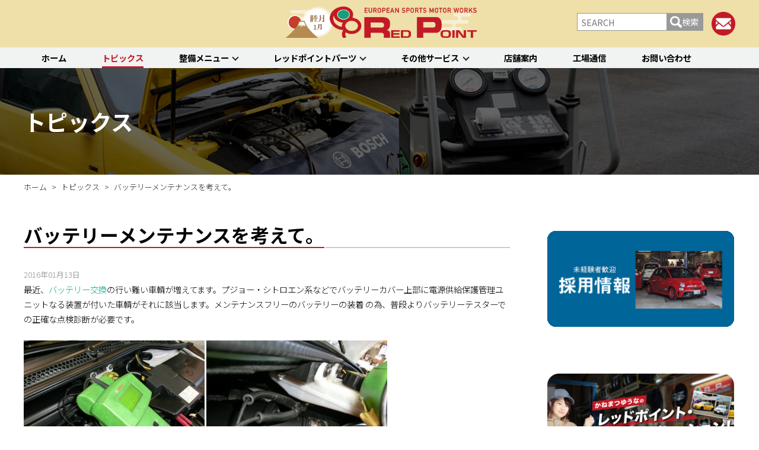

--- FILE ---
content_type: text/html; charset=UTF-8
request_url: https://www.redpoint.co.jp/topics/8181
body_size: 18512
content:
<!DOCTYPE html>
<html lang="ja">
<head>
	<meta charset="utf-8">
	<meta http-equiv="X-UA-Compatible" content="IE=edge">
	<meta name="viewport" content="width=device-width,initial-scale=1">
	<meta http-equiv="Content-Style-Type" content="text/css" />
	<meta http-equiv="Content-Script-Type" content="text/javascript" />
	<meta name="robots" content="max-image-preview:large">
	
	<title>
		バッテリーメンテナンスを考えて。 | RED POINT/レッドポイント | 		RED POINT/レッドポイント</title>

		<!--スタイルシート-->			
		<!--個別ページ用のmetaデータ-->
								<meta name="description" content="最近、バッテリー交換の行い難い車輌が増えてます。プジョー・シトロエン系などでバッテリーカバー上部に電源供給保護管理ユニットなる装置が付いた車輌がそれに該当します。メンテナンスフリーのバッテリーの装着 の為、普段よりバッテ [&hellip;]" />
							
        <!--スタイルシート-->
		<link rel="stylesheet" href="https://www.redpoint.co.jp/wp/wp-content/themes/redpoint2020/style.css">
		<link rel="stylesheet" href="https://use.fontawesome.com/releases/v5.6.4/css/all.css">
		<link rel="stylesheet" href="https://www.redpoint.co.jp/wp/wp-content/themes/redpoint2020/css/plugstyle.css">
	
	
	<!--js-->
	<script src="//ajax.googleapis.com/ajax/libs/jquery/1.12.4/jquery.min.js"></script>
	<script src="//code.jquery.com/jquery-migrate-1.2.1.min.js"></script>
	
	<!--スライダー-->
		
	<script src="https://www.redpoint.co.jp/wp/wp-content/themes/redpoint2020/js/script.js?202601221918"></script>
	
	<!--sns-->
	<head prefix="og: http://ogp.me/ns#">	
	<meta property="og:site_name" content="RED POINT/レッドポイント">
	<meta property="og:locale" content="ja_JP">
	
	<!-- Google Tag Manager -->
	<script>(function(w,d,s,l,i){w[l]=w[l]||[];w[l].push({'gtm.start':
	new Date().getTime(),event:'gtm.js'});var f=d.getElementsByTagName(s)[0],
	j=d.createElement(s),dl=l!='dataLayer'?'&l='+l:'';j.async=true;j.src=
	'https://www.googletagmanager.com/gtm.js?id='+i+dl;f.parentNode.insertBefore(j,f);
	})(window,document,'script','dataLayer','GTM-PGXRDST');</script>
	<!-- End Google Tag Manager -->
		
	<title>バッテリーメンテナンスを考えて。 | RED POINT/レッドポイント</title>

		<!-- All in One SEO 4.3.8 - aioseo.com -->
		<meta name="robots" content="max-image-preview:large" />
		<link rel="canonical" href="https://www.redpoint.co.jp/topics/8181" />
		<meta name="generator" content="All in One SEO (AIOSEO) 4.3.8" />
		<meta property="og:locale" content="ja_JP" />
		<meta property="og:site_name" content="RED POINT/レッドポイント" />
		<meta property="og:type" content="article" />
		<meta property="og:title" content="バッテリーメンテナンスを考えて。 | RED POINT/レッドポイント" />
		<meta property="og:url" content="https://www.redpoint.co.jp/topics/8181" />
		<meta property="og:image" content="https://www.redpoint.co.jp/wp/wp-content/uploads/2016/01/CIMG4294.jpg" />
		<meta property="og:image:secure_url" content="https://www.redpoint.co.jp/wp/wp-content/uploads/2016/01/CIMG4294.jpg" />
		<meta property="og:image:width" content="640" />
		<meta property="og:image:height" content="480" />
		<meta property="article:published_time" content="2016-01-13T13:33:48+00:00" />
		<meta property="article:modified_time" content="2016-01-13T13:34:28+00:00" />
		<meta name="twitter:card" content="summary" />
		<meta name="twitter:title" content="バッテリーメンテナンスを考えて。 | RED POINT/レッドポイント" />
		<meta name="twitter:image" content="https://www.redpoint.co.jp/wp/wp-content/uploads/2016/01/CIMG4294.jpg" />
		<script type="application/ld+json" class="aioseo-schema">
			{"@context":"https:\/\/schema.org","@graph":[{"@type":"Article","@id":"https:\/\/www.redpoint.co.jp\/topics\/8181#article","name":"\u30d0\u30c3\u30c6\u30ea\u30fc\u30e1\u30f3\u30c6\u30ca\u30f3\u30b9\u3092\u8003\u3048\u3066\u3002 | RED POINT\/\u30ec\u30c3\u30c9\u30dd\u30a4\u30f3\u30c8","headline":"\u30d0\u30c3\u30c6\u30ea\u30fc\u30e1\u30f3\u30c6\u30ca\u30f3\u30b9\u3092\u8003\u3048\u3066\u3002","author":{"@id":"https:\/\/www.redpoint.co.jp\/author\/redpoint#author"},"publisher":{"@id":"https:\/\/www.redpoint.co.jp\/#organization"},"image":{"@type":"ImageObject","url":"https:\/\/www.redpoint.co.jp\/wp\/wp-content\/uploads\/2016\/01\/CIMG4282.jpg","width":640,"height":480},"datePublished":"2016-01-13T13:33:48+09:00","dateModified":"2016-01-13T13:34:28+09:00","inLanguage":"ja","mainEntityOfPage":{"@id":"https:\/\/www.redpoint.co.jp\/topics\/8181#webpage"},"isPartOf":{"@id":"https:\/\/www.redpoint.co.jp\/topics\/8181#webpage"},"articleSection":"\u30c8\u30d4\u30c3\u30af\u30b9"},{"@type":"BreadcrumbList","@id":"https:\/\/www.redpoint.co.jp\/topics\/8181#breadcrumblist","itemListElement":[{"@type":"ListItem","@id":"https:\/\/www.redpoint.co.jp\/#listItem","position":1,"item":{"@type":"WebPage","@id":"https:\/\/www.redpoint.co.jp\/","name":"\u30db\u30fc\u30e0","description":"\u30a4\u30bf\u30ea\u30a2\u8eca\uff06\u30d5\u30e9\u30f3\u30b9\u8eca\u306e\u30e1\u30f3\u30c6\u30ca\u30f3\u30b9\u30fb\u30d5\u30a1\u30af\u30c8\u30ea\u30fc\u300c\u30ec\u30c3\u30c9\u30dd\u30a4\u30f3\u30c8\u300d","url":"https:\/\/www.redpoint.co.jp\/"},"nextItem":"https:\/\/www.redpoint.co.jp\/topics#listItem"},{"@type":"ListItem","@id":"https:\/\/www.redpoint.co.jp\/topics#listItem","position":2,"item":{"@type":"WebPage","@id":"https:\/\/www.redpoint.co.jp\/topics","name":"\u30c8\u30d4\u30c3\u30af\u30b9","url":"https:\/\/www.redpoint.co.jp\/topics"},"previousItem":"https:\/\/www.redpoint.co.jp\/#listItem"}]},{"@type":"Organization","@id":"https:\/\/www.redpoint.co.jp\/#organization","name":"\u682a\u5f0f\u4f1a\u793e\u30ec\u30c3\u30c9\u30dd\u30a4\u30f3\u30c8","url":"https:\/\/www.redpoint.co.jp\/","logo":{"@type":"ImageObject","url":"https:\/\/www.redpoint.co.jp\/wp\/wp-content\/uploads\/2019\/12\/logo.png","@id":"https:\/\/www.redpoint.co.jp\/#organizationLogo","width":758,"height":165},"image":{"@id":"https:\/\/www.redpoint.co.jp\/#organizationLogo"}},{"@type":"Person","@id":"https:\/\/www.redpoint.co.jp\/author\/redpoint#author","url":"https:\/\/www.redpoint.co.jp\/author\/redpoint","name":"redpoint","image":{"@type":"ImageObject","@id":"https:\/\/www.redpoint.co.jp\/topics\/8181#authorImage","url":"https:\/\/secure.gravatar.com\/avatar\/4e06ad74a7e815c945f6116ee83b319b?s=96&d=mm&r=g","width":96,"height":96,"caption":"redpoint"}},{"@type":"WebPage","@id":"https:\/\/www.redpoint.co.jp\/topics\/8181#webpage","url":"https:\/\/www.redpoint.co.jp\/topics\/8181","name":"\u30d0\u30c3\u30c6\u30ea\u30fc\u30e1\u30f3\u30c6\u30ca\u30f3\u30b9\u3092\u8003\u3048\u3066\u3002 | RED POINT\/\u30ec\u30c3\u30c9\u30dd\u30a4\u30f3\u30c8","inLanguage":"ja","isPartOf":{"@id":"https:\/\/www.redpoint.co.jp\/#website"},"breadcrumb":{"@id":"https:\/\/www.redpoint.co.jp\/topics\/8181#breadcrumblist"},"author":{"@id":"https:\/\/www.redpoint.co.jp\/author\/redpoint#author"},"creator":{"@id":"https:\/\/www.redpoint.co.jp\/author\/redpoint#author"},"image":{"@type":"ImageObject","url":"https:\/\/www.redpoint.co.jp\/wp\/wp-content\/uploads\/2016\/01\/CIMG4282.jpg","@id":"https:\/\/www.redpoint.co.jp\/#mainImage","width":640,"height":480},"primaryImageOfPage":{"@id":"https:\/\/www.redpoint.co.jp\/topics\/8181#mainImage"},"datePublished":"2016-01-13T13:33:48+09:00","dateModified":"2016-01-13T13:34:28+09:00"},{"@type":"WebSite","@id":"https:\/\/www.redpoint.co.jp\/#website","url":"https:\/\/www.redpoint.co.jp\/","name":"RED POINT\/\u30ec\u30c3\u30c9\u30dd\u30a4\u30f3\u30c8","description":"\u30a4\u30bf\u30ea\u30a2\u8eca\uff06\u30d5\u30e9\u30f3\u30b9\u8eca\u306e\u30e1\u30f3\u30c6\u30ca\u30f3\u30b9\u30fb\u30d5\u30a1\u30af\u30c8\u30ea\u30fc\u300c\u30ec\u30c3\u30c9\u30dd\u30a4\u30f3\u30c8\u300d","inLanguage":"ja","publisher":{"@id":"https:\/\/www.redpoint.co.jp\/#organization"}}]}
		</script>
		<script type="text/javascript" >
			window.ga=window.ga||function(){(ga.q=ga.q||[]).push(arguments)};ga.l=+new Date;
			ga('create', "UA-1576643-1", 'auto');
			ga('require', 'outboundLinkTracker');
			ga('send', 'pageview');
		</script>
		<script async src="https://www.google-analytics.com/analytics.js"></script>
		<script async src="https://www.redpoint.co.jp/wp/wp-content/plugins/all-in-one-seo-pack/dist/Lite/assets/autotrack-dd5c63d1.js?ver=4.3.8"></script>
		<!-- All in One SEO -->

<link rel="alternate" type="application/rss+xml" title="RED POINT/レッドポイント &raquo; フィード" href="https://www.redpoint.co.jp/feed" />
<link rel="alternate" type="application/rss+xml" title="RED POINT/レッドポイント &raquo; コメントフィード" href="https://www.redpoint.co.jp/comments/feed" />
<script type="text/javascript">
/* <![CDATA[ */
window._wpemojiSettings = {"baseUrl":"https:\/\/s.w.org\/images\/core\/emoji\/14.0.0\/72x72\/","ext":".png","svgUrl":"https:\/\/s.w.org\/images\/core\/emoji\/14.0.0\/svg\/","svgExt":".svg","source":{"concatemoji":"https:\/\/www.redpoint.co.jp\/wp\/wp-includes\/js\/wp-emoji-release.min.js?ver=6.4.7"}};
/*! This file is auto-generated */
!function(i,n){var o,s,e;function c(e){try{var t={supportTests:e,timestamp:(new Date).valueOf()};sessionStorage.setItem(o,JSON.stringify(t))}catch(e){}}function p(e,t,n){e.clearRect(0,0,e.canvas.width,e.canvas.height),e.fillText(t,0,0);var t=new Uint32Array(e.getImageData(0,0,e.canvas.width,e.canvas.height).data),r=(e.clearRect(0,0,e.canvas.width,e.canvas.height),e.fillText(n,0,0),new Uint32Array(e.getImageData(0,0,e.canvas.width,e.canvas.height).data));return t.every(function(e,t){return e===r[t]})}function u(e,t,n){switch(t){case"flag":return n(e,"\ud83c\udff3\ufe0f\u200d\u26a7\ufe0f","\ud83c\udff3\ufe0f\u200b\u26a7\ufe0f")?!1:!n(e,"\ud83c\uddfa\ud83c\uddf3","\ud83c\uddfa\u200b\ud83c\uddf3")&&!n(e,"\ud83c\udff4\udb40\udc67\udb40\udc62\udb40\udc65\udb40\udc6e\udb40\udc67\udb40\udc7f","\ud83c\udff4\u200b\udb40\udc67\u200b\udb40\udc62\u200b\udb40\udc65\u200b\udb40\udc6e\u200b\udb40\udc67\u200b\udb40\udc7f");case"emoji":return!n(e,"\ud83e\udef1\ud83c\udffb\u200d\ud83e\udef2\ud83c\udfff","\ud83e\udef1\ud83c\udffb\u200b\ud83e\udef2\ud83c\udfff")}return!1}function f(e,t,n){var r="undefined"!=typeof WorkerGlobalScope&&self instanceof WorkerGlobalScope?new OffscreenCanvas(300,150):i.createElement("canvas"),a=r.getContext("2d",{willReadFrequently:!0}),o=(a.textBaseline="top",a.font="600 32px Arial",{});return e.forEach(function(e){o[e]=t(a,e,n)}),o}function t(e){var t=i.createElement("script");t.src=e,t.defer=!0,i.head.appendChild(t)}"undefined"!=typeof Promise&&(o="wpEmojiSettingsSupports",s=["flag","emoji"],n.supports={everything:!0,everythingExceptFlag:!0},e=new Promise(function(e){i.addEventListener("DOMContentLoaded",e,{once:!0})}),new Promise(function(t){var n=function(){try{var e=JSON.parse(sessionStorage.getItem(o));if("object"==typeof e&&"number"==typeof e.timestamp&&(new Date).valueOf()<e.timestamp+604800&&"object"==typeof e.supportTests)return e.supportTests}catch(e){}return null}();if(!n){if("undefined"!=typeof Worker&&"undefined"!=typeof OffscreenCanvas&&"undefined"!=typeof URL&&URL.createObjectURL&&"undefined"!=typeof Blob)try{var e="postMessage("+f.toString()+"("+[JSON.stringify(s),u.toString(),p.toString()].join(",")+"));",r=new Blob([e],{type:"text/javascript"}),a=new Worker(URL.createObjectURL(r),{name:"wpTestEmojiSupports"});return void(a.onmessage=function(e){c(n=e.data),a.terminate(),t(n)})}catch(e){}c(n=f(s,u,p))}t(n)}).then(function(e){for(var t in e)n.supports[t]=e[t],n.supports.everything=n.supports.everything&&n.supports[t],"flag"!==t&&(n.supports.everythingExceptFlag=n.supports.everythingExceptFlag&&n.supports[t]);n.supports.everythingExceptFlag=n.supports.everythingExceptFlag&&!n.supports.flag,n.DOMReady=!1,n.readyCallback=function(){n.DOMReady=!0}}).then(function(){return e}).then(function(){var e;n.supports.everything||(n.readyCallback(),(e=n.source||{}).concatemoji?t(e.concatemoji):e.wpemoji&&e.twemoji&&(t(e.twemoji),t(e.wpemoji)))}))}((window,document),window._wpemojiSettings);
/* ]]> */
</script>
<style id='wp-emoji-styles-inline-css' type='text/css'>

	img.wp-smiley, img.emoji {
		display: inline !important;
		border: none !important;
		box-shadow: none !important;
		height: 1em !important;
		width: 1em !important;
		margin: 0 0.07em !important;
		vertical-align: -0.1em !important;
		background: none !important;
		padding: 0 !important;
	}
</style>
<link rel='stylesheet' id='wp-block-library-css' href='https://www.redpoint.co.jp/wp/wp-includes/css/dist/block-library/style.min.css?ver=1717745045' type='text/css' media='all' />
<style id='classic-theme-styles-inline-css' type='text/css'>
/*! This file is auto-generated */
.wp-block-button__link{color:#fff;background-color:#32373c;border-radius:9999px;box-shadow:none;text-decoration:none;padding:calc(.667em + 2px) calc(1.333em + 2px);font-size:1.125em}.wp-block-file__button{background:#32373c;color:#fff;text-decoration:none}
</style>
<style id='global-styles-inline-css' type='text/css'>
body{--wp--preset--color--black: #000000;--wp--preset--color--cyan-bluish-gray: #abb8c3;--wp--preset--color--white: #ffffff;--wp--preset--color--pale-pink: #f78da7;--wp--preset--color--vivid-red: #cf2e2e;--wp--preset--color--luminous-vivid-orange: #ff6900;--wp--preset--color--luminous-vivid-amber: #fcb900;--wp--preset--color--light-green-cyan: #7bdcb5;--wp--preset--color--vivid-green-cyan: #00d084;--wp--preset--color--pale-cyan-blue: #8ed1fc;--wp--preset--color--vivid-cyan-blue: #0693e3;--wp--preset--color--vivid-purple: #9b51e0;--wp--preset--gradient--vivid-cyan-blue-to-vivid-purple: linear-gradient(135deg,rgba(6,147,227,1) 0%,rgb(155,81,224) 100%);--wp--preset--gradient--light-green-cyan-to-vivid-green-cyan: linear-gradient(135deg,rgb(122,220,180) 0%,rgb(0,208,130) 100%);--wp--preset--gradient--luminous-vivid-amber-to-luminous-vivid-orange: linear-gradient(135deg,rgba(252,185,0,1) 0%,rgba(255,105,0,1) 100%);--wp--preset--gradient--luminous-vivid-orange-to-vivid-red: linear-gradient(135deg,rgba(255,105,0,1) 0%,rgb(207,46,46) 100%);--wp--preset--gradient--very-light-gray-to-cyan-bluish-gray: linear-gradient(135deg,rgb(238,238,238) 0%,rgb(169,184,195) 100%);--wp--preset--gradient--cool-to-warm-spectrum: linear-gradient(135deg,rgb(74,234,220) 0%,rgb(151,120,209) 20%,rgb(207,42,186) 40%,rgb(238,44,130) 60%,rgb(251,105,98) 80%,rgb(254,248,76) 100%);--wp--preset--gradient--blush-light-purple: linear-gradient(135deg,rgb(255,206,236) 0%,rgb(152,150,240) 100%);--wp--preset--gradient--blush-bordeaux: linear-gradient(135deg,rgb(254,205,165) 0%,rgb(254,45,45) 50%,rgb(107,0,62) 100%);--wp--preset--gradient--luminous-dusk: linear-gradient(135deg,rgb(255,203,112) 0%,rgb(199,81,192) 50%,rgb(65,88,208) 100%);--wp--preset--gradient--pale-ocean: linear-gradient(135deg,rgb(255,245,203) 0%,rgb(182,227,212) 50%,rgb(51,167,181) 100%);--wp--preset--gradient--electric-grass: linear-gradient(135deg,rgb(202,248,128) 0%,rgb(113,206,126) 100%);--wp--preset--gradient--midnight: linear-gradient(135deg,rgb(2,3,129) 0%,rgb(40,116,252) 100%);--wp--preset--font-size--small: 13px;--wp--preset--font-size--medium: 20px;--wp--preset--font-size--large: 36px;--wp--preset--font-size--x-large: 42px;--wp--preset--spacing--20: 0.44rem;--wp--preset--spacing--30: 0.67rem;--wp--preset--spacing--40: 1rem;--wp--preset--spacing--50: 1.5rem;--wp--preset--spacing--60: 2.25rem;--wp--preset--spacing--70: 3.38rem;--wp--preset--spacing--80: 5.06rem;--wp--preset--shadow--natural: 6px 6px 9px rgba(0, 0, 0, 0.2);--wp--preset--shadow--deep: 12px 12px 50px rgba(0, 0, 0, 0.4);--wp--preset--shadow--sharp: 6px 6px 0px rgba(0, 0, 0, 0.2);--wp--preset--shadow--outlined: 6px 6px 0px -3px rgba(255, 255, 255, 1), 6px 6px rgba(0, 0, 0, 1);--wp--preset--shadow--crisp: 6px 6px 0px rgba(0, 0, 0, 1);}:where(.is-layout-flex){gap: 0.5em;}:where(.is-layout-grid){gap: 0.5em;}body .is-layout-flow > .alignleft{float: left;margin-inline-start: 0;margin-inline-end: 2em;}body .is-layout-flow > .alignright{float: right;margin-inline-start: 2em;margin-inline-end: 0;}body .is-layout-flow > .aligncenter{margin-left: auto !important;margin-right: auto !important;}body .is-layout-constrained > .alignleft{float: left;margin-inline-start: 0;margin-inline-end: 2em;}body .is-layout-constrained > .alignright{float: right;margin-inline-start: 2em;margin-inline-end: 0;}body .is-layout-constrained > .aligncenter{margin-left: auto !important;margin-right: auto !important;}body .is-layout-constrained > :where(:not(.alignleft):not(.alignright):not(.alignfull)){max-width: var(--wp--style--global--content-size);margin-left: auto !important;margin-right: auto !important;}body .is-layout-constrained > .alignwide{max-width: var(--wp--style--global--wide-size);}body .is-layout-flex{display: flex;}body .is-layout-flex{flex-wrap: wrap;align-items: center;}body .is-layout-flex > *{margin: 0;}body .is-layout-grid{display: grid;}body .is-layout-grid > *{margin: 0;}:where(.wp-block-columns.is-layout-flex){gap: 2em;}:where(.wp-block-columns.is-layout-grid){gap: 2em;}:where(.wp-block-post-template.is-layout-flex){gap: 1.25em;}:where(.wp-block-post-template.is-layout-grid){gap: 1.25em;}.has-black-color{color: var(--wp--preset--color--black) !important;}.has-cyan-bluish-gray-color{color: var(--wp--preset--color--cyan-bluish-gray) !important;}.has-white-color{color: var(--wp--preset--color--white) !important;}.has-pale-pink-color{color: var(--wp--preset--color--pale-pink) !important;}.has-vivid-red-color{color: var(--wp--preset--color--vivid-red) !important;}.has-luminous-vivid-orange-color{color: var(--wp--preset--color--luminous-vivid-orange) !important;}.has-luminous-vivid-amber-color{color: var(--wp--preset--color--luminous-vivid-amber) !important;}.has-light-green-cyan-color{color: var(--wp--preset--color--light-green-cyan) !important;}.has-vivid-green-cyan-color{color: var(--wp--preset--color--vivid-green-cyan) !important;}.has-pale-cyan-blue-color{color: var(--wp--preset--color--pale-cyan-blue) !important;}.has-vivid-cyan-blue-color{color: var(--wp--preset--color--vivid-cyan-blue) !important;}.has-vivid-purple-color{color: var(--wp--preset--color--vivid-purple) !important;}.has-black-background-color{background-color: var(--wp--preset--color--black) !important;}.has-cyan-bluish-gray-background-color{background-color: var(--wp--preset--color--cyan-bluish-gray) !important;}.has-white-background-color{background-color: var(--wp--preset--color--white) !important;}.has-pale-pink-background-color{background-color: var(--wp--preset--color--pale-pink) !important;}.has-vivid-red-background-color{background-color: var(--wp--preset--color--vivid-red) !important;}.has-luminous-vivid-orange-background-color{background-color: var(--wp--preset--color--luminous-vivid-orange) !important;}.has-luminous-vivid-amber-background-color{background-color: var(--wp--preset--color--luminous-vivid-amber) !important;}.has-light-green-cyan-background-color{background-color: var(--wp--preset--color--light-green-cyan) !important;}.has-vivid-green-cyan-background-color{background-color: var(--wp--preset--color--vivid-green-cyan) !important;}.has-pale-cyan-blue-background-color{background-color: var(--wp--preset--color--pale-cyan-blue) !important;}.has-vivid-cyan-blue-background-color{background-color: var(--wp--preset--color--vivid-cyan-blue) !important;}.has-vivid-purple-background-color{background-color: var(--wp--preset--color--vivid-purple) !important;}.has-black-border-color{border-color: var(--wp--preset--color--black) !important;}.has-cyan-bluish-gray-border-color{border-color: var(--wp--preset--color--cyan-bluish-gray) !important;}.has-white-border-color{border-color: var(--wp--preset--color--white) !important;}.has-pale-pink-border-color{border-color: var(--wp--preset--color--pale-pink) !important;}.has-vivid-red-border-color{border-color: var(--wp--preset--color--vivid-red) !important;}.has-luminous-vivid-orange-border-color{border-color: var(--wp--preset--color--luminous-vivid-orange) !important;}.has-luminous-vivid-amber-border-color{border-color: var(--wp--preset--color--luminous-vivid-amber) !important;}.has-light-green-cyan-border-color{border-color: var(--wp--preset--color--light-green-cyan) !important;}.has-vivid-green-cyan-border-color{border-color: var(--wp--preset--color--vivid-green-cyan) !important;}.has-pale-cyan-blue-border-color{border-color: var(--wp--preset--color--pale-cyan-blue) !important;}.has-vivid-cyan-blue-border-color{border-color: var(--wp--preset--color--vivid-cyan-blue) !important;}.has-vivid-purple-border-color{border-color: var(--wp--preset--color--vivid-purple) !important;}.has-vivid-cyan-blue-to-vivid-purple-gradient-background{background: var(--wp--preset--gradient--vivid-cyan-blue-to-vivid-purple) !important;}.has-light-green-cyan-to-vivid-green-cyan-gradient-background{background: var(--wp--preset--gradient--light-green-cyan-to-vivid-green-cyan) !important;}.has-luminous-vivid-amber-to-luminous-vivid-orange-gradient-background{background: var(--wp--preset--gradient--luminous-vivid-amber-to-luminous-vivid-orange) !important;}.has-luminous-vivid-orange-to-vivid-red-gradient-background{background: var(--wp--preset--gradient--luminous-vivid-orange-to-vivid-red) !important;}.has-very-light-gray-to-cyan-bluish-gray-gradient-background{background: var(--wp--preset--gradient--very-light-gray-to-cyan-bluish-gray) !important;}.has-cool-to-warm-spectrum-gradient-background{background: var(--wp--preset--gradient--cool-to-warm-spectrum) !important;}.has-blush-light-purple-gradient-background{background: var(--wp--preset--gradient--blush-light-purple) !important;}.has-blush-bordeaux-gradient-background{background: var(--wp--preset--gradient--blush-bordeaux) !important;}.has-luminous-dusk-gradient-background{background: var(--wp--preset--gradient--luminous-dusk) !important;}.has-pale-ocean-gradient-background{background: var(--wp--preset--gradient--pale-ocean) !important;}.has-electric-grass-gradient-background{background: var(--wp--preset--gradient--electric-grass) !important;}.has-midnight-gradient-background{background: var(--wp--preset--gradient--midnight) !important;}.has-small-font-size{font-size: var(--wp--preset--font-size--small) !important;}.has-medium-font-size{font-size: var(--wp--preset--font-size--medium) !important;}.has-large-font-size{font-size: var(--wp--preset--font-size--large) !important;}.has-x-large-font-size{font-size: var(--wp--preset--font-size--x-large) !important;}
.wp-block-navigation a:where(:not(.wp-element-button)){color: inherit;}
:where(.wp-block-post-template.is-layout-flex){gap: 1.25em;}:where(.wp-block-post-template.is-layout-grid){gap: 1.25em;}
:where(.wp-block-columns.is-layout-flex){gap: 2em;}:where(.wp-block-columns.is-layout-grid){gap: 2em;}
.wp-block-pullquote{font-size: 1.5em;line-height: 1.6;}
</style>
<link rel='stylesheet' id='wp-pagenavi-css' href='https://www.redpoint.co.jp/wp/wp-content/plugins/wp-pagenavi/pagenavi-css.css?ver=2.70' type='text/css' media='all' />
<link rel='stylesheet' id='fancybox-css' href='https://www.redpoint.co.jp/wp/wp-content/plugins/easy-fancybox/css/jquery.fancybox.min.css?ver=1.3.24' type='text/css' media='screen' />
<script type="text/javascript" src="https://www.redpoint.co.jp/wp/wp-includes/js/jquery/jquery.min.js?ver=3.7.1" id="jquery-core-js"></script>
<script type="text/javascript" src="https://www.redpoint.co.jp/wp/wp-includes/js/jquery/jquery-migrate.min.js?ver=3.4.1" id="jquery-migrate-js"></script>
<link rel="https://api.w.org/" href="https://www.redpoint.co.jp/wp-json/" /><link rel="alternate" type="application/json" href="https://www.redpoint.co.jp/wp-json/wp/v2/posts/8181" /><link rel="EditURI" type="application/rsd+xml" title="RSD" href="https://www.redpoint.co.jp/wp/xmlrpc.php?rsd" />
<meta name="generator" content="WordPress 6.4.7" />
<link rel='shortlink' href='https://www.redpoint.co.jp/?p=8181' />
<link rel="alternate" type="application/json+oembed" href="https://www.redpoint.co.jp/wp-json/oembed/1.0/embed?url=https%3A%2F%2Fwww.redpoint.co.jp%2Ftopics%2F8181" />
<link rel="alternate" type="text/xml+oembed" href="https://www.redpoint.co.jp/wp-json/oembed/1.0/embed?url=https%3A%2F%2Fwww.redpoint.co.jp%2Ftopics%2F8181&#038;format=xml" />
<style>:root {
			--lazy-loader-animation-duration: 300ms;
		}
		  
		.lazyload {
	display: block;
}

.lazyload,
        .lazyloading {
			opacity: 0;
		}


		.lazyloaded {
			opacity: 1;
			transition: opacity 300ms;
			transition: opacity var(--lazy-loader-animation-duration);
		}</style><noscript><style>.lazyload { display: none; } .lazyload[class*="lazy-loader-background-element-"] { display: block; opacity: 1; }</style></noscript><script type="text/javascript">
	window._wp_rp_static_base_url = 'https://wprp.sovrn.com/static/';
	window._wp_rp_wp_ajax_url = "https://www.redpoint.co.jp/wp/wp-admin/admin-ajax.php";
	window._wp_rp_plugin_version = '3.6.4';
	window._wp_rp_post_id = '8181';
	window._wp_rp_num_rel_posts = '12';
	window._wp_rp_thumbnails = true;
	window._wp_rp_post_title = '%E3%83%90%E3%83%83%E3%83%86%E3%83%AA%E3%83%BC%E3%83%A1%E3%83%B3%E3%83%86%E3%83%8A%E3%83%B3%E3%82%B9%E3%82%92%E8%80%83%E3%81%88%E3%81%A6%E3%80%82';
	window._wp_rp_post_tags = ['%E3%83%88%E3%83%94%E3%83%83%E3%82%AF%E3%82%B9', 'a', 'aa'];
	window._wp_rp_promoted_content = true;
</script>
<style type="text/css">
.related_post_title {
}
ul.related_post {
}
ul.related_post li {
}
ul.related_post li a {
}
ul.related_post li img {
}</style>
<link rel="icon" href="https://www.redpoint.co.jp/wp/wp-content/uploads/2019/12/favicon.ico" sizes="32x32" />
<link rel="icon" href="https://www.redpoint.co.jp/wp/wp-content/uploads/2019/12/favicon.ico" sizes="192x192" />
<link rel="apple-touch-icon" href="https://www.redpoint.co.jp/wp/wp-content/uploads/2019/12/favicon.ico" />
<meta name="msapplication-TileImage" content="https://www.redpoint.co.jp/wp/wp-content/uploads/2019/12/favicon.ico" />
<!--システム・プラグイン用-->
</head>
	
<body id="top" class="post-template-default single single-post postid-8181 single-format-standard wp-custom-logo tpl__sidebar">
	<!-- Google Tag Manager (noscript) -->
	<noscript><iframe src="https://www.googletagmanager.com/ns.html?id=GTM-PGXRDST"
	height="0" width="0" style="display:none;visibility:hidden"></iframe></noscript>
	<!-- End Google Tag Manager (noscript) -->
	<header>
		<div class="header__modal"></div>
		<div class="header__wrapper">
			<div class="header__contents container">
				<div class="header__logo">
					<a href="https://www.redpoint.co.jp">
												<div
						 class="logo"><a href="https://www.redpoint.co.jp/" class="custom-logo-link" rel="home"><img width="758" height="165" src="https://www.redpoint.co.jp/wp/wp-content/uploads/2019/12/logo.png" class="custom-logo" alt="RED POINT/レッドポイント" decoding="async" fetchpriority="high" srcset="https://www.redpoint.co.jp/wp/wp-content/uploads/2019/12/logo.png 758w, https://www.redpoint.co.jp/wp/wp-content/uploads/2019/12/logo-300x65.png 300w, https://www.redpoint.co.jp/wp/wp-content/uploads/2019/12/logo-600x131.png 600w, https://www.redpoint.co.jp/wp/wp-content/uploads/2019/12/logo-105x23.png 105w" sizes="(max-width: 758px) 100vw, 758px" /></a>												</div>
											</a>
				</div>
				<div class="header__links">
					<div class="header__searchbox">
						<label class="header__searchbox__btn" for="header__searchbox__check">検索ボタン</label>
						<input type="checkbox" id="header__searchbox__check">
						<form method="get" id="searchform" action="https://www.redpoint.co.jp">
<input type="text"　placeholder="キーワードを入力" name="s" id="s" placeholder="SEARCH" value=""/>
<button type="submit">検索</button>
</form>					</div>
					<div class="header__mail"><a href="https://www.redpoint.co.jp/contact"><img src="https://www.redpoint.co.jp/wp/wp-content/themes/redpoint2020/images/common/header_mail.png"></a></div>
					<div class="btn__sp-menu">
						<a href="">
							<span></span>
							<span></span>
							<span></span>
						</a>
					</div>
				</div>
			</div>
			<nav class="gnav">
				
				<ul class="menu container">
											<li class="menu-item   "><a href="http://www.redpoint.co.jp">ホーム</a>
														<li class="menu-item current-menu-item   "><a href="https://www.redpoint.co.jp/topics">トピックス</a>
														<li class="menu-item menu-item-has-children menu-maintenance  "><a href="https://www.redpoint.co.jp/maintenance">整備メニュー</a>
							<!--グローバルナビの整備の子メニュー-->
						<div class="child-category">
							<div class="child-category__outer">
								<div class="child-category__all">
									<h2>整備メニュー</h2>
									<p class="child-category__all__text">
										レッドポイントが推奨する、すべての車種に共通する基本整備と、車両の状態に応じた３段階のセットメニューをご紹介します。
									</p>
									<div class="btn"><a href="https://www.redpoint.co.jp/maintenance">一覧ページ</a></div>
								</div>
								<div class="child-category__detail">
									<section>
										<h3>基本整備一覧</h3>
										<div class="menu-%e6%95%b4%e5%82%99%e3%83%a1%e3%83%8b%e3%83%a5%e3%83%bc-container"><ul id="menu-%e6%95%b4%e5%82%99%e3%83%a1%e3%83%8b%e3%83%a5%e3%83%bc" class="menu-mente__list"><li id="menu-item-57988" class="menu-mente-adas menu-item menu-item-type-post_type menu-item-object-page menu-item-57988"><a href="https://www.redpoint.co.jp/maintenance/basic/adas">ADAS（先進運転支援システム）診断</a></li>
<li id="menu-item-29668" class="menu-mente-sdl menu-item menu-item-type-post_type menu-item-object-page menu-item-29668"><a href="https://www.redpoint.co.jp/maintenance/basic/diagnosis">SDL診断</a></li>
<li id="menu-item-29669" class="menu-mente-wheel menu-item menu-item-type-post_type menu-item-object-page menu-item-29669"><a href="https://www.redpoint.co.jp/maintenance/basic/alignment">ホイールアライメント点検・調整</a></li>
<li id="menu-item-29670" class="menu-mente-oil menu-item menu-item-type-post_type menu-item-object-page menu-item-29670"><a href="https://www.redpoint.co.jp/maintenance/basic/oil">オイル交換</a></li>
<li id="menu-item-29671" class="menu-mente-aircon menu-item menu-item-type-post_type menu-item-object-page menu-item-29671"><a href="https://www.redpoint.co.jp/maintenance/basic/air_conditioner">エアコン整備</a></li>
<li id="menu-item-29672" class="menu-mente-tire menu-item menu-item-type-post_type menu-item-object-page menu-item-29672"><a href="https://www.redpoint.co.jp/maintenance/basic/tire">タイヤ整備</a></li>
<li id="menu-item-29673" class="menu-mente-newcar menu-item menu-item-type-post_type menu-item-object-page menu-item-29673"><a href="https://www.redpoint.co.jp/maintenance/basic/newcar">新車点検整備</a></li>
<li id="menu-item-29674" class="menu-mente-routine menu-item menu-item-type-post_type menu-item-object-page menu-item-29674"><a href="https://www.redpoint.co.jp/maintenance/basic/regular">12か月点検/24か月点検</a></li>
</ul></div>									</section>
									<section>
									<h3>初診点検・セットメニュー</h3>
										<div class="menu-%e3%83%a1%e3%83%b3%e3%83%86%e3%82%bb%e3%83%83%e3%83%88%e3%83%a1%e3%83%8b%e3%83%a5%e3%83%bc-container"><ul id="menu-%e3%83%a1%e3%83%b3%e3%83%86%e3%82%bb%e3%83%83%e3%83%88%e3%83%a1%e3%83%8b%e3%83%a5%e3%83%bc" class="menu-mente__list"><li id="menu-item-32229" class="menu-mente-initial menu-item menu-item-type-post_type menu-item-object-page menu-item-32229"><a href="https://www.redpoint.co.jp/maintenance/setmenu/initial-checkup">初診点検</a></li>
<li id="menu-item-29665" class="menu-mente-stage1 menu-item menu-item-type-post_type menu-item-object-page menu-item-29665"><a href="https://www.redpoint.co.jp/maintenance/setmenu/stage1">ステージ1／ベーシック</a></li>
<li id="menu-item-29664" class="menu-mente-stage2 menu-item menu-item-type-post_type menu-item-object-page menu-item-29664"><a href="https://www.redpoint.co.jp/maintenance/setmenu/stage2">ステージ2／ルーティーン</a></li>
<li id="menu-item-29663" class="menu-mente-stage3 menu-item menu-item-type-post_type menu-item-object-page menu-item-29663"><a href="https://www.redpoint.co.jp/maintenance/setmenu/stage3">ステージ3／リフレッシュ</a></li>
<li id="menu-item-66139" class="menu-mente-price menu-item menu-item-type-post_type menu-item-object-page menu-item-66139"><a href="https://www.redpoint.co.jp/maintenance/setmenu/price">ステージ2／ステージ3 車種別価格表</a></li>
</ul></div>									</section>
								</div>
							</div>
						</div>							<li class="menu-item menu-item-has-children menu-rpparts  "><a href="https://www.redpoint.co.jp/redpoint-parts">レッドポイントパーツ</a>
							<!--グローバルナビのレッドポイントの子メニュー-->
						<div class="child-category">
							<div class="child-category__outer">
								<div class="child-category__all">
									<h2>レッドポイント<br>パーツ</h2>
									<p class="child-category__all__text">
										オリジナル&amp;おすすめパーツのご紹介
									</p>
									<div class="btn"><a href="https://www.redpoint.co.jp/redpoint-parts">一覧ページ</a></div>
									<div><a href="https://www.redpoint.co.jp/redpoint-parts-index/sessa"><img src="https://www.redpoint.co.jp/wp/wp-content/themes/redpoint2020/images/common/sessa_logo.png" alt="SessA" width="90"></a></div>
								</div>
								<div class="child-category__detail">
									<section>
										<h3>車種別選択</h3>
										
										<div class="menu-rpparts-brand-container"><ul id="menu-rpparts-brand" class="menu-maker__list"><li id="menu-item-29732" class="menu-maker-renault menu-item menu-item-type-taxonomy menu-item-object-category menu-item-29732"><a href="https://www.redpoint.co.jp/redpoint-parts/renault-redpoint-parts">ルノー</a></li>
<li id="menu-item-29564" class="menu-maker-peugeot menu-item menu-item-type-taxonomy menu-item-object-category menu-item-29564"><a href="https://www.redpoint.co.jp/redpoint-parts/peugeot-redpoint-parts">プジョー</a></li>
<li id="menu-item-29557" class="menu-maker-citroen menu-item menu-item-type-taxonomy menu-item-object-category menu-item-29557"><a href="https://www.redpoint.co.jp/redpoint-parts/citroen-redpoint-parts">シトロエン/DS</a></li>
<li id="menu-item-29733" class="menu-maker-alfaromeo menu-item menu-item-type-taxonomy menu-item-object-category menu-item-29733"><a href="https://www.redpoint.co.jp/redpoint-parts/alfaromeo-redpoint-parts">アルファロメオ</a></li>
<li id="menu-item-29734" class="menu-maker-fiat menu-item menu-item-type-taxonomy menu-item-object-category menu-item-29734"><a href="https://www.redpoint.co.jp/redpoint-parts/fiat-redpoint-parts">フィアット／アバルト</a></li>
<li id="menu-item-29735" class="menu-maker-lancia menu-item menu-item-type-taxonomy menu-item-object-category menu-item-29735"><a href="https://www.redpoint.co.jp/redpoint-parts/lancia-redpoint-parts">ランチア</a></li>
</ul></div>									</section>
									<section>
									<h3>機能別選択</h3>
										<div class="menu-rpparts-parts-container"><ul id="menu-rpparts-parts" class="menu-parts__list"><li id="menu-item-29568" class="menu-item menu-item-type-taxonomy menu-item-object-post_tag menu-item-29568"><a href="https://www.redpoint.co.jp/redpoint-parts/function/engine_mission">エンジン/駆動系</a></li>
<li id="menu-item-29574" class="menu-item menu-item-type-taxonomy menu-item-object-post_tag menu-item-29574"><a href="https://www.redpoint.co.jp/redpoint-parts/function/intake_exhaust">吸排気系</a></li>
<li id="menu-item-29569" class="menu-item menu-item-type-taxonomy menu-item-object-post_tag menu-item-29569"><a href="https://www.redpoint.co.jp/redpoint-parts/function/suspension">サスペンション/シャーシ</a></li>
<li id="menu-item-29570" class="menu-item menu-item-type-taxonomy menu-item-object-post_tag menu-item-29570"><a href="https://www.redpoint.co.jp/redpoint-parts/function/brake">ブレーキ</a></li>
<li id="menu-item-29571" class="menu-item menu-item-type-taxonomy menu-item-object-post_tag menu-item-29571"><a href="https://www.redpoint.co.jp/redpoint-parts/function/wheel_tire">ホイール/タイヤ</a></li>
<li id="menu-item-29572" class="menu-item menu-item-type-taxonomy menu-item-object-post_tag menu-item-29572"><a href="https://www.redpoint.co.jp/redpoint-parts/function/exterior">エクステリア</a></li>
<li id="menu-item-29573" class="menu-item menu-item-type-taxonomy menu-item-object-post_tag menu-item-29573"><a href="https://www.redpoint.co.jp/redpoint-parts/function/interior">インテリア</a></li>
<li id="menu-item-29575" class="menu-item menu-item-type-taxonomy menu-item-object-post_tag menu-item-29575"><a href="https://www.redpoint.co.jp/redpoint-parts/function/comfortable">快適装備</a></li>
</ul></div>									</section>
								</div>
							</div>
						</div>							<li class="menu-item menu-item-has-children menu-else  "><a href="https://www.redpoint.co.jp/sales">その他サービス</a>
							<!--グローバルナビのその他の子メニュー-->
						<div class="child-category">
							<div class="child-category__outer">
								<div class="child-category__all">
									<h2>その他のサービス</h2>
									<p class="child-category__all__text">
										新車の販売や中古車販売、ならびに買い取りやレンタカー等のサービスを行なっております。
									</p>
									<div class="btn"><a href="https://www.redpoint.co.jp/sales">一覧ページ</a></div>
								</div>
								<div class="child-category__detail">
									<section>
										<div class="menu-%e3%81%9d%e3%81%ae%e4%bb%96%e3%82%b5%e3%83%bc%e3%83%93%e3%82%b9%e3%83%a1%e3%83%8b%e3%83%a5%e3%83%bc-container"><ul id="menu-%e3%81%9d%e3%81%ae%e4%bb%96%e3%82%b5%e3%83%bc%e3%83%93%e3%82%b9%e3%83%a1%e3%83%8b%e3%83%a5%e3%83%bc" class="menu-else__list"><li id="menu-item-29890" class="menu-else-newcar menu-item menu-item-type-post_type menu-item-object-page menu-item-29890"><a href="https://www.redpoint.co.jp/sales/newcar">新車販売・整備</a></li>
<li id="menu-item-33610" class="menu-else-usedcar menu-item menu-item-type-post_type menu-item-object-page menu-item-33610"><a href="https://www.redpoint.co.jp/sales/usedcar">特選中古車</a></li>
<li id="menu-item-33342" class="menu-else-purchase menu-item menu-item-type-post_type menu-item-object-page menu-item-33342"><a href="https://www.redpoint.co.jp/sales/purchase">車両買い取り</a></li>
<li id="menu-item-33330" class="menu-else-rental menu-item menu-item-type-post_type menu-item-object-page menu-item-33330"><a href="https://www.redpoint.co.jp/sales/rental">レンタカー</a></li>
<li id="menu-item-29896" class="menu-else-else menu-item menu-item-type-custom menu-item-object-custom menu-item-29896"><a href="https://www.redpoint.co.jp/shop#else_service">その他サービス</a></li>
</ul></div>									</section>
								</div>
							</div>
						</div>							<li class="menu-item   "><a href="https://www.redpoint.co.jp/shop">店舗案内</a>
														<li class="menu-item   "><a href="https://www.redpoint.co.jp/blog">工場通信</a>
														<li class="menu-item   "><a href="https://www.redpoint.co.jp/contact">お問い合わせ</a>
											</ul>
				
			</nav>
		</div>
	</header>	<main class="main__wrapper">
		<!--キービジュアル-->
		<div class="second__main__visual is--topics">			
			<div class="container">
								<h1><a href="https://www.redpoint.co.jp/topics">トピックス</a></h1>
			</div>
		</div>
		<!--パンくずリスト-->
		<nav id="breadcrumb" class="container">
			<!--パンくず：開始-->
			<div id="breadcrumb"><ul><li><a href="https://www.redpoint.co.jp"><span>ホーム</span></a></li><li><a href="https://www.redpoint.co.jp/topics"><span>トピックス</span></a></li><li><span>バッテリーメンテナンスを考えて。</span></li></ul></div>			<!--パンくず：終了-->
		</nav>
		<!--/end パンくずリスト-->
		<div class="container">
			<!--メインコンテンツ-->
			<div class="main__content">
				<article>
										<section>
						<h2>バッテリーメンテナンスを考えて。</h2>


												<div class="post_date">
							<time datetime="2016年01月13日">
								2016年01月13日							</time>
						</div>
												
						
						<p>最近、<a href="https://www.redpoint.co.jp/blog/8155">バッテリー交換</a>の行い難い車輌が増えてます。プジョー・シトロエン系などでバッテリーカバー上部に電源供給保護管理ユニットなる装置が付いた車輌がそれに該当します。メンテナンスフリーのバッテリーの装着 の為、普段よりバッテリーテスターでの正確な点検診断が必要です。</p>
<p><a href="https://www.redpoint.co.jp/wp/wp-content/uploads/2016/01/CIMG4294.jpg"><noscript><img decoding="async" class="alignnone size-medium wp-image-8185" alt="CIMG4294" src="https://www.redpoint.co.jp/wp/wp-content/uploads/2016/01/CIMG4294-305x228.jpg" width="305" height="228" srcset="https://www.redpoint.co.jp/wp/wp-content/uploads/2016/01/CIMG4294-305x228.jpg 305w, https://www.redpoint.co.jp/wp/wp-content/uploads/2016/01/CIMG4294-625x468.jpg 625w, https://www.redpoint.co.jp/wp/wp-content/uploads/2016/01/CIMG4294.jpg 640w" sizes="(max-width: 305px) 100vw, 305px"></noscript><img decoding="async" class="alignnone size-medium wp-image-8185 lazyload" alt="CIMG4294" src="[data-uri]" width="305" height="228" srcset="[data-uri] 305w" sizes="(max-width: 305px) 100vw, 305px" data-srcset="https://www.redpoint.co.jp/wp/wp-content/uploads/2016/01/CIMG4294-305x228.jpg 305w, https://www.redpoint.co.jp/wp/wp-content/uploads/2016/01/CIMG4294-625x468.jpg 625w, https://www.redpoint.co.jp/wp/wp-content/uploads/2016/01/CIMG4294.jpg 640w" data-src="https://www.redpoint.co.jp/wp/wp-content/uploads/2016/01/CIMG4294-305x228.jpg"></a>&nbsp;<a href="https://www.redpoint.co.jp/wp/wp-content/uploads/2016/01/CIMG4295.jpg"><noscript><img decoding="async" class="alignnone size-medium wp-image-8186" alt="CIMG4295" src="https://www.redpoint.co.jp/wp/wp-content/uploads/2016/01/CIMG4295-305x228.jpg" width="305" height="228" srcset="https://www.redpoint.co.jp/wp/wp-content/uploads/2016/01/CIMG4295-305x228.jpg 305w, https://www.redpoint.co.jp/wp/wp-content/uploads/2016/01/CIMG4295-625x468.jpg 625w, https://www.redpoint.co.jp/wp/wp-content/uploads/2016/01/CIMG4295.jpg 640w" sizes="(max-width: 305px) 100vw, 305px"></noscript><img decoding="async" class="alignnone size-medium wp-image-8186 lazyload" alt="CIMG4295" src="[data-uri]" width="305" height="228" srcset="[data-uri] 305w" sizes="(max-width: 305px) 100vw, 305px" data-srcset="https://www.redpoint.co.jp/wp/wp-content/uploads/2016/01/CIMG4295-305x228.jpg 305w, https://www.redpoint.co.jp/wp/wp-content/uploads/2016/01/CIMG4295-625x468.jpg 625w, https://www.redpoint.co.jp/wp/wp-content/uploads/2016/01/CIMG4295.jpg 640w" data-src="https://www.redpoint.co.jp/wp/wp-content/uploads/2016/01/CIMG4295-305x228.jpg"></a></p>
<p>バッテリーターミナルのマイナス側へのア クセスが出来ず、点検が見過ごされている場合が多い様です。突然のバッテリー不良によるトラブルを未然 に防ぐ為に<a href="https://www.redpoint.co.jp/topics/7183">充電廻り整備</a>の際に点検用のサービスターミナルを接続をお薦めします。</p>
<p><a href="https://www.redpoint.co.jp/wp/wp-content/uploads/2016/01/CIMG4293.jpg"><noscript><img decoding="async" class="alignnone size-medium wp-image-8184" alt="CIMG4293" src="https://www.redpoint.co.jp/wp/wp-content/uploads/2016/01/CIMG4293-305x228.jpg" width="305" height="228" srcset="https://www.redpoint.co.jp/wp/wp-content/uploads/2016/01/CIMG4293-305x228.jpg 305w, https://www.redpoint.co.jp/wp/wp-content/uploads/2016/01/CIMG4293-625x468.jpg 625w, https://www.redpoint.co.jp/wp/wp-content/uploads/2016/01/CIMG4293.jpg 640w" sizes="(max-width: 305px) 100vw, 305px"></noscript><img decoding="async" class="alignnone size-medium wp-image-8184 lazyload" alt="CIMG4293" src="[data-uri]" width="305" height="228" srcset="[data-uri] 305w" sizes="(max-width: 305px) 100vw, 305px" data-srcset="https://www.redpoint.co.jp/wp/wp-content/uploads/2016/01/CIMG4293-305x228.jpg 305w, https://www.redpoint.co.jp/wp/wp-content/uploads/2016/01/CIMG4293-625x468.jpg 625w, https://www.redpoint.co.jp/wp/wp-content/uploads/2016/01/CIMG4293.jpg 640w" data-src="https://www.redpoint.co.jp/wp/wp-content/uploads/2016/01/CIMG4293-305x228.jpg"></a> <a href="https://www.redpoint.co.jp/wp/wp-content/uploads/2016/01/CIMG4292.jpg"><noscript><img loading="lazy" decoding="async" class="alignnone size-medium wp-image-8183" alt="CIMG4292" src="https://www.redpoint.co.jp/wp/wp-content/uploads/2016/01/CIMG4292-305x228.jpg" width="305" height="228" srcset="https://www.redpoint.co.jp/wp/wp-content/uploads/2016/01/CIMG4292-305x228.jpg 305w, https://www.redpoint.co.jp/wp/wp-content/uploads/2016/01/CIMG4292-625x468.jpg 625w, https://www.redpoint.co.jp/wp/wp-content/uploads/2016/01/CIMG4292.jpg 640w" sizes="(max-width: 305px) 100vw, 305px"></noscript><img loading="lazy" decoding="async" class="alignnone size-medium wp-image-8183 lazyload" alt="CIMG4292" src="[data-uri]" width="305" height="228" srcset="[data-uri] 305w" sizes="(max-width: 305px) 100vw, 305px" data-srcset="https://www.redpoint.co.jp/wp/wp-content/uploads/2016/01/CIMG4292-305x228.jpg 305w, https://www.redpoint.co.jp/wp/wp-content/uploads/2016/01/CIMG4292-625x468.jpg 625w, https://www.redpoint.co.jp/wp/wp-content/uploads/2016/01/CIMG4292.jpg 640w" data-src="https://www.redpoint.co.jp/wp/wp-content/uploads/2016/01/CIMG4292-305x228.jpg"></a></p>
<p>バッテリーカバーにリセスを設けて、バッテリーマイナスのサービスターミナルに簡単にアクセス出来ます。</p>

<div class="wp_rp_wrap  wp_rp_plain" id="wp_rp_first"><div class="wp_rp_content"><h3 class="related_post_title">関連記事</h3><ul class="related_post wp_rp"><li data-position="0" data-poid="in-24329" data-post-type="none"><a href="https://www.redpoint.co.jp/topics/24329" class="wp_rp_thumbnail"><noscript><img loading="lazy" decoding="async" width="200" height="150" src="https://www.redpoint.co.jp/wp/wp-content/uploads/2019/06/40080458.5557591b5f38558befc2ed2cdd659f75.19060311-1.jpg" class="attachment-260x150 size-260x150 wp-post-image" alt srcset="https://www.redpoint.co.jp/wp/wp-content/uploads/2019/06/40080458.5557591b5f38558befc2ed2cdd659f75.19060311-1.jpg 635w, https://www.redpoint.co.jp/wp/wp-content/uploads/2019/06/40080458.5557591b5f38558befc2ed2cdd659f75.19060311-1-266x200.jpg 266w, https://www.redpoint.co.jp/wp/wp-content/uploads/2019/06/40080458.5557591b5f38558befc2ed2cdd659f75.19060311-1-150x113.jpg 150w, https://www.redpoint.co.jp/wp/wp-content/uploads/2019/06/40080458.5557591b5f38558befc2ed2cdd659f75.19060311-1-532x400.jpg 532w, https://www.redpoint.co.jp/wp/wp-content/uploads/2019/06/40080458.5557591b5f38558befc2ed2cdd659f75.19060311-1-479x360.jpg 479w, https://www.redpoint.co.jp/wp/wp-content/uploads/2019/06/40080458.5557591b5f38558befc2ed2cdd659f75.19060311-1-105x78.jpg 105w" sizes="(max-width: 200px) 100vw, 200px"></noscript><img loading="lazy" decoding="async" width="200" height="150" src="[data-uri]" class="attachment-260x150 size-260x150 wp-post-image lazyload" alt srcset="[data-uri] 200w" sizes="(max-width: 200px) 100vw, 200px" data-srcset="https://www.redpoint.co.jp/wp/wp-content/uploads/2019/06/40080458.5557591b5f38558befc2ed2cdd659f75.19060311-1.jpg 635w, https://www.redpoint.co.jp/wp/wp-content/uploads/2019/06/40080458.5557591b5f38558befc2ed2cdd659f75.19060311-1-266x200.jpg 266w, https://www.redpoint.co.jp/wp/wp-content/uploads/2019/06/40080458.5557591b5f38558befc2ed2cdd659f75.19060311-1-150x113.jpg 150w, https://www.redpoint.co.jp/wp/wp-content/uploads/2019/06/40080458.5557591b5f38558befc2ed2cdd659f75.19060311-1-532x400.jpg 532w, https://www.redpoint.co.jp/wp/wp-content/uploads/2019/06/40080458.5557591b5f38558befc2ed2cdd659f75.19060311-1-479x360.jpg 479w, https://www.redpoint.co.jp/wp/wp-content/uploads/2019/06/40080458.5557591b5f38558befc2ed2cdd659f75.19060311-1-105x78.jpg 105w" data-src="https://www.redpoint.co.jp/wp/wp-content/uploads/2019/06/40080458.5557591b5f38558befc2ed2cdd659f75.19060311-1.jpg"></a><div class="rp_group"><time class="wp_rp_publish_date">2019年6月19日</time>  <div class="wp_rp_category"> <a href="https://www.redpoint.co.jp/topics" class="catetag_1" target="_parent">トピックス</a></div></div><a href="https://www.redpoint.co.jp/topics/24329" class="wp_rp_title">今日のREDPOINT 2019/06/19</a> <p class="wp_rp_excerpt">
スチーム洗車の際には、いつもスパークプラグの点検も行っています。


目視による点検と、...</p></li><li data-position="1" data-poid="in-868" data-post-type="none"><a href="https://www.redpoint.co.jp/topics/868" class="wp_rp_thumbnail"><noscript><img loading="lazy" decoding="async" width="225" height="150" src="https://www.redpoint.co.jp/wp/wp-content/uploads/2013/07/mekke_s.jpg" class="attachment-260x150 size-260x150 wp-post-image" alt srcset="https://www.redpoint.co.jp/wp/wp-content/uploads/2013/07/mekke_s.jpg 300w, https://www.redpoint.co.jp/wp/wp-content/uploads/2013/07/mekke_s-150x100.jpg 150w, https://www.redpoint.co.jp/wp/wp-content/uploads/2013/07/mekke_s-105x70.jpg 105w" sizes="(max-width: 225px) 100vw, 225px"></noscript><img loading="lazy" decoding="async" width="225" height="150" src="[data-uri]" class="attachment-260x150 size-260x150 wp-post-image lazyload" alt srcset="[data-uri] 225w" sizes="(max-width: 225px) 100vw, 225px" data-srcset="https://www.redpoint.co.jp/wp/wp-content/uploads/2013/07/mekke_s.jpg 300w, https://www.redpoint.co.jp/wp/wp-content/uploads/2013/07/mekke_s-150x100.jpg 150w, https://www.redpoint.co.jp/wp/wp-content/uploads/2013/07/mekke_s-105x70.jpg 105w" data-src="https://www.redpoint.co.jp/wp/wp-content/uploads/2013/07/mekke_s.jpg"></a><div class="rp_group"><time class="wp_rp_publish_date">2013年9月3日</time>  <div class="wp_rp_category"> <a href="https://www.redpoint.co.jp/topics" class="catetag_1" target="_parent">トピックス</a></div></div><a href="https://www.redpoint.co.jp/topics/868" class="wp_rp_title">どんどん出します！9月限りの特別価格　秋のめっけもん祭り開催します！！</a> <p class="wp_rp_excerpt">&nbsp;どんどん出します！9月限りの特別価格　秋のめっけもん祭り開催します！！
&nbsp;
　　　...</p></li><li data-position="2" data-poid="in-51742" data-post-type="none"><a href="https://www.redpoint.co.jp/blog/51742" class="wp_rp_thumbnail"><noscript><img loading="lazy" decoding="async" src="https://www.redpoint.co.jp/wp/wp-content/uploads/2021/06/DSC_3913-260x150.jpg" alt="ヒーターコアの予防交換&lt;br&gt;中古車販売車両の作業-11" width="260" height="150"></noscript><img loading="lazy" decoding="async" src="[data-uri]" alt="ヒーターコアの予防交換&lt;br&gt;中古車販売車両の作業-11" width="260" height="150" data-src="https://www.redpoint.co.jp/wp/wp-content/uploads/2021/06/DSC_3913-260x150.jpg" class=" lazyload"></a><div class="rp_group"><time class="wp_rp_publish_date">2021年6月24日</time>  <div class="wp_rp_category"> <a href="https://www.redpoint.co.jp/blog" class="catetag_2" target="_parent">工場通信</a><a href="https://www.redpoint.co.jp/blog/peugeot" class="catetag_3" target="_parent">プジョー</a><a href="https://www.redpoint.co.jp/blog/%e4%bd%95%e6%b0%97%e3%81%aa%e3%81%84%e4%bd%9c%e6%a5%ad%e9%a2%a8%e6%99%af" class="catetag_24" target="_parent">何気ない作業風景</a><a href="https://www.redpoint.co.jp/blog/%e6%96%b0%e8%bb%8a%e8%b2%a9%e5%a3%b2%e3%83%bb%e6%96%b0%e8%bb%8a%e6%95%b4%e5%82%99" class="catetag_26" target="_parent">新車販売・新車整備</a><a href="https://www.redpoint.co.jp/blog/%e9%80%a3%e8%bc%89%e7%89%88%e3%83%aa%e3%83%95%e3%83%ac%e3%83%83%e3%82%b7%e3%83%a5%e3%83%a1%e3%83%b3%e3%83%86%e3%83%8a%e3%83%b3%e3%82%b9" class="catetag_27" target="_parent">連載版リフレッシュメンテナンス</a></div></div><a href="https://www.redpoint.co.jp/blog/51742" class="wp_rp_title">ヒーターコアの予防交換<br>中古車販売車両の作業-11</a> <p class="wp_rp_excerpt">
暫く時間が空きましたが、中古車仕上げ整備の最終段階として「ヒーターコアの交換」を始めています。...</p></li><li data-position="3" data-poid="in-69659" data-post-type="none"><a href="https://www.redpoint.co.jp/blog/69659" class="wp_rp_thumbnail"><noscript><img loading="lazy" decoding="async" src="https://www.redpoint.co.jp/wp/wp-content/uploads/2023/06/S__6185011-260x150.jpg" alt="BERLINGOにスペアタイヤ搭載" width="260" height="150"></noscript><img loading="lazy" decoding="async" src="[data-uri]" alt="BERLINGOにスペアタイヤ搭載" width="260" height="150" data-src="https://www.redpoint.co.jp/wp/wp-content/uploads/2023/06/S__6185011-260x150.jpg" class=" lazyload"></a><div class="rp_group"><time class="wp_rp_publish_date">2023年6月16日</time>  <div class="wp_rp_category"> <a href="https://www.redpoint.co.jp/blog" class="catetag_2" target="_parent">工場通信</a><a href="https://www.redpoint.co.jp/blog/peugeot" class="catetag_3" target="_parent">プジョー</a><a href="https://www.redpoint.co.jp/blog/citroen" class="catetag_4" target="_parent">シトロエン</a><a href="https://www.redpoint.co.jp/blog/fiat" class="catetag_5" target="_parent">フィアット</a><a href="https://www.redpoint.co.jp/blog/%e4%bd%95%e6%b0%97%e3%81%aa%e3%81%84%e4%bd%9c%e6%a5%ad%e9%a2%a8%e6%99%af" class="catetag_24" target="_parent">何気ない作業風景</a><a href="https://www.redpoint.co.jp/blog/%e3%82%bf%e3%82%a4%e3%83%a4%e3%82%b5%e3%83%bc%e3%83%93%e3%82%b9-blog" class="catetag_56" target="_parent">タイヤサービス</a></div></div><a href="https://www.redpoint.co.jp/blog/69659" class="wp_rp_title">BERLINGOにスペアタイヤ搭載</a> <p class="wp_rp_excerpt">車に乗る以上、いつ何時パンクに見合われるか分かりません。ここの所新型車を中心にスペアタイヤを省略し...</p></li><li data-position="4" data-poid="in-17080" data-post-type="none"><a href="https://www.redpoint.co.jp/redpoint-parts/17080" class="wp_rp_thumbnail"><noscript><img loading="lazy" decoding="async" width="200" height="150" src="https://www.redpoint.co.jp/wp/wp-content/uploads/2018/08/d00eec6b.jpg" class="attachment-260x150 size-260x150 wp-post-image" alt srcset="https://www.redpoint.co.jp/wp/wp-content/uploads/2018/08/d00eec6b.jpg 533w, https://www.redpoint.co.jp/wp/wp-content/uploads/2018/08/d00eec6b-267x200.jpg 267w, https://www.redpoint.co.jp/wp/wp-content/uploads/2018/08/d00eec6b-150x113.jpg 150w, https://www.redpoint.co.jp/wp/wp-content/uploads/2018/08/d00eec6b-480x360.jpg 480w, https://www.redpoint.co.jp/wp/wp-content/uploads/2018/08/d00eec6b-105x78.jpg 105w" sizes="(max-width: 200px) 100vw, 200px"></noscript><img loading="lazy" decoding="async" width="200" height="150" src="[data-uri]" class="attachment-260x150 size-260x150 wp-post-image lazyload" alt srcset="[data-uri] 200w" sizes="(max-width: 200px) 100vw, 200px" data-srcset="https://www.redpoint.co.jp/wp/wp-content/uploads/2018/08/d00eec6b.jpg 533w, https://www.redpoint.co.jp/wp/wp-content/uploads/2018/08/d00eec6b-267x200.jpg 267w, https://www.redpoint.co.jp/wp/wp-content/uploads/2018/08/d00eec6b-150x113.jpg 150w, https://www.redpoint.co.jp/wp/wp-content/uploads/2018/08/d00eec6b-480x360.jpg 480w, https://www.redpoint.co.jp/wp/wp-content/uploads/2018/08/d00eec6b-105x78.jpg 105w" data-src="https://www.redpoint.co.jp/wp/wp-content/uploads/2018/08/d00eec6b.jpg"></a><div class="rp_group"><time class="wp_rp_publish_date">2018年8月11日</time>  <div class="wp_rp_category"> <a href="https://www.redpoint.co.jp/redpoint-parts" class="catetag_34" target="_parent">レッドポイントパーツ</a><a href="https://www.redpoint.co.jp/redpoint-parts/peugeot-redpoint-parts" class="catetag_40" target="_parent">PEUGEOT</a></div></div><a href="https://www.redpoint.co.jp/redpoint-parts/17080" class="wp_rp_title">アルミ削り出しサーモスタットハウジング for Peugeot 106 S16</a> <p class="wp_rp_excerpt">プジョー１０６Ｓ１６の泣き所と言えばここ、「サーモスタットハウジング」です。

高品質・高耐久...</p></li><li data-position="5" data-poid="in-72491" data-post-type="none"><a href="https://www.redpoint.co.jp/blog/72491" class="wp_rp_thumbnail"><noscript><img loading="lazy" decoding="async" src="https://www.redpoint.co.jp/wp/wp-content/uploads/2023/10/DSC_7967-260x150.jpg" alt="メガーヌ2RS｢TEAM F1｣ブレーキシステムのリファイン&lt;br&gt;ブレンボO/Hとペイント作業" width="260" height="150"></noscript><img loading="lazy" decoding="async" src="[data-uri]" alt="メガーヌ2RS｢TEAM F1｣ブレーキシステムのリファイン&lt;br&gt;ブレンボO/Hとペイント作業" width="260" height="150" data-src="https://www.redpoint.co.jp/wp/wp-content/uploads/2023/10/DSC_7967-260x150.jpg" class=" lazyload"></a><div class="rp_group"><time class="wp_rp_publish_date">2023年10月25日</time>  <div class="wp_rp_category"> <a href="https://www.redpoint.co.jp/blog" class="catetag_2" target="_parent">工場通信</a><a href="https://www.redpoint.co.jp/blog/renault" class="catetag_7" target="_parent">ルノー</a><a href="https://www.redpoint.co.jp/blog/%e3%83%96%e3%83%ac%e3%83%bc%e3%82%ad%e6%95%b4%e5%82%99" class="catetag_67" target="_parent">ブレーキ整備</a></div></div><a href="https://www.redpoint.co.jp/blog/72491" class="wp_rp_title">メガーヌ2RS｢TEAM F1｣ブレーキシステムのリファイン<br>ブレンボO/Hとペイント作業</a> <p class="wp_rp_excerpt">
年に一度、必ずご来店と整備のご依頼を頂いている遠方のお客様、今年のプランは「ブレーキのトータル...</p></li><li data-position="6" data-poid="in-68836" data-post-type="none"><a href="https://www.redpoint.co.jp/blog/68836" class="wp_rp_thumbnail"><noscript><img loading="lazy" decoding="async" src="https://www.redpoint.co.jp/wp/wp-content/uploads/2023/04/DSC_4654-260x150.jpg" alt="ハイスペック・スタンダードダンパーを軸にリフレッシュ！&lt;br&gt;ルーテシア3RS リフレッシュメンテナンス 2023/5" width="260" height="150"></noscript><img loading="lazy" decoding="async" src="[data-uri]" alt="ハイスペック・スタンダードダンパーを軸にリフレッシュ！&lt;br&gt;ルーテシア3RS リフレッシュメンテナンス 2023/5" width="260" height="150" data-src="https://www.redpoint.co.jp/wp/wp-content/uploads/2023/04/DSC_4654-260x150.jpg" class=" lazyload"></a><div class="rp_group"><time class="wp_rp_publish_date">2023年5月7日</time>  <div class="wp_rp_category"> <a href="https://www.redpoint.co.jp/blog" class="catetag_2" target="_parent">工場通信</a><a href="https://www.redpoint.co.jp/blog/renault" class="catetag_7" target="_parent">ルノー</a><a href="https://www.redpoint.co.jp/blog/originalparts" class="catetag_11" target="_parent">オリジナルパーツ</a><a href="https://www.redpoint.co.jp/blog/%e3%82%b5%e3%82%b9%e3%83%9a%e3%83%b3%e3%82%b7%e3%83%a7%e3%83%b3" class="catetag_19" target="_parent">サスペンション</a><a href="https://www.redpoint.co.jp/blog/%e9%80%a3%e8%bc%89%e7%89%88%e3%83%aa%e3%83%95%e3%83%ac%e3%83%83%e3%82%b7%e3%83%a5%e3%83%a1%e3%83%b3%e3%83%86%e3%83%8a%e3%83%b3%e3%82%b9" class="catetag_27" target="_parent">連載版リフレッシュメンテナンス</a></div></div><a href="https://www.redpoint.co.jp/blog/68836" class="wp_rp_title">ハイスペック・スタンダードダンパーを軸にリフレッシュ！<br>ルーテシア3RS リフレッシュメンテナンス 2023/5</a> <p class="wp_rp_excerpt">
永年の汚れを除去し、気持ちよく整備を開始できるようになった&nbsp;...</p></li><li data-position="7" data-poid="in-47621" data-post-type="none"><a href="https://www.redpoint.co.jp/blog/47621" class="wp_rp_thumbnail"><noscript><img loading="lazy" decoding="async" src="https://www.redpoint.co.jp/wp/wp-content/uploads/2021/03/S__18841631-260x150.jpg" alt="FIAT500Xはアライメント調整からの&lt;br&gt;ADAS機能調整" width="260" height="150"></noscript><img loading="lazy" decoding="async" src="[data-uri]" alt="FIAT500Xはアライメント調整からの&lt;br&gt;ADAS機能調整" width="260" height="150" data-src="https://www.redpoint.co.jp/wp/wp-content/uploads/2021/03/S__18841631-260x150.jpg" class=" lazyload"></a><div class="rp_group"><time class="wp_rp_publish_date">2021年3月8日</time>  <div class="wp_rp_category"> <a href="https://www.redpoint.co.jp/blog" class="catetag_2" target="_parent">工場通信</a><a href="https://www.redpoint.co.jp/blog/fiat" class="catetag_5" target="_parent">フィアット</a><a href="https://www.redpoint.co.jp/blog/%e3%82%b5%e3%82%b9%e3%83%9a%e3%83%b3%e3%82%b7%e3%83%a7%e3%83%b3" class="catetag_19" target="_parent">サスペンション</a><a href="https://www.redpoint.co.jp/blog/%e4%bd%95%e6%b0%97%e3%81%aa%e3%81%84%e4%bd%9c%e6%a5%ad%e9%a2%a8%e6%99%af" class="catetag_24" target="_parent">何気ない作業風景</a><a href="https://www.redpoint.co.jp/blog/4%e8%bc%aa%e3%83%88%e3%83%bc%e3%82%bf%e3%83%ab%e3%82%a2%e3%83%a9%e3%82%a4%e3%83%a1%e3%83%b3%e3%83%88-blog" class="catetag_90" target="_parent">4輪トータルアライメント</a><a href="https://www.redpoint.co.jp/blog/adas" class="catetag_103" target="_parent">ADAS</a></div></div><a href="https://www.redpoint.co.jp/blog/47621" class="wp_rp_title">FIAT500Xはアライメント調整からの<br>ADAS機能調整</a> <p class="wp_rp_excerpt">各種メンテナンスのFIAT500Xは、4輪アライメントの調整を行い、ADAS（Advanced...</p></li><li data-position="8" data-poid="in-39833" data-post-type="none"><a href="https://www.redpoint.co.jp/blog/39833" class="wp_rp_thumbnail"><noscript><img loading="lazy" decoding="async" width="225" height="150" src="https://www.redpoint.co.jp/wp/wp-content/uploads/2020/07/DSC_6971.jpg" class="attachment-260x150 size-260x150 wp-post-image" alt srcset="https://www.redpoint.co.jp/wp/wp-content/uploads/2020/07/DSC_6971.jpg 1024w, https://www.redpoint.co.jp/wp/wp-content/uploads/2020/07/DSC_6971-300x200.jpg 300w, https://www.redpoint.co.jp/wp/wp-content/uploads/2020/07/DSC_6971-150x100.jpg 150w" sizes="(max-width: 225px) 100vw, 225px"></noscript><img loading="lazy" decoding="async" width="225" height="150" src="[data-uri]" class="attachment-260x150 size-260x150 wp-post-image lazyload" alt srcset="[data-uri] 225w" sizes="(max-width: 225px) 100vw, 225px" data-srcset="https://www.redpoint.co.jp/wp/wp-content/uploads/2020/07/DSC_6971.jpg 1024w, https://www.redpoint.co.jp/wp/wp-content/uploads/2020/07/DSC_6971-300x200.jpg 300w, https://www.redpoint.co.jp/wp/wp-content/uploads/2020/07/DSC_6971-150x100.jpg 150w" data-src="https://www.redpoint.co.jp/wp/wp-content/uploads/2020/07/DSC_6971.jpg"></a><div class="rp_group"><time class="wp_rp_publish_date">2020年7月25日</time>  <div class="wp_rp_category"> <a href="https://www.redpoint.co.jp/blog" class="catetag_2" target="_parent">工場通信</a><a href="https://www.redpoint.co.jp/blog/renault" class="catetag_7" target="_parent">ルノー</a><a href="https://www.redpoint.co.jp/blog/originalparts" class="catetag_11" target="_parent">オリジナルパーツ</a><a href="https://www.redpoint.co.jp/blog/%e3%82%b5%e3%82%b9%e3%83%9a%e3%83%b3%e3%82%b7%e3%83%a7%e3%83%b3" class="catetag_19" target="_parent">サスペンション</a><a href="https://www.redpoint.co.jp/blog/%e9%80%a3%e8%bc%89%e7%89%88%e3%83%aa%e3%83%95%e3%83%ac%e3%83%83%e3%82%b7%e3%83%a5%e3%83%a1%e3%83%b3%e3%83%86%e3%83%8a%e3%83%b3%e3%82%b9" class="catetag_27" target="_parent">連載版リフレッシュメンテナンス</a></div></div><a href="https://www.redpoint.co.jp/blog/39833" class="wp_rp_title">ルーテシア3RS サスペンションチューニング<br>ピロアッパーとスプリング変更</a> <p class="wp_rp_excerpt">
ルーテシア3RSのサスペンションの味付け変更を始めました。
今回の施工内容は
現在装着中の...</p></li><li data-position="9" data-poid="in-3287" data-post-type="none"><a href="https://www.redpoint.co.jp/blog/3287" class="wp_rp_thumbnail"><noscript><img loading="lazy" decoding="async" width="200" height="150" src="https://www.redpoint.co.jp/wp/wp-content/uploads/2014/07/CIMG9165.jpg" class="attachment-260x150 size-260x150 wp-post-image" alt srcset="https://www.redpoint.co.jp/wp/wp-content/uploads/2014/07/CIMG9165.jpg 640w, https://www.redpoint.co.jp/wp/wp-content/uploads/2014/07/CIMG9165-267x200.jpg 267w, https://www.redpoint.co.jp/wp/wp-content/uploads/2014/07/CIMG9165-150x113.jpg 150w, https://www.redpoint.co.jp/wp/wp-content/uploads/2014/07/CIMG9165-533x400.jpg 533w, https://www.redpoint.co.jp/wp/wp-content/uploads/2014/07/CIMG9165-480x360.jpg 480w, https://www.redpoint.co.jp/wp/wp-content/uploads/2014/07/CIMG9165-305x228.jpg 305w, https://www.redpoint.co.jp/wp/wp-content/uploads/2014/07/CIMG9165-625x468.jpg 625w" sizes="(max-width: 200px) 100vw, 200px"></noscript><img loading="lazy" decoding="async" width="200" height="150" src="[data-uri]" class="attachment-260x150 size-260x150 wp-post-image lazyload" alt srcset="[data-uri] 200w" sizes="(max-width: 200px) 100vw, 200px" data-srcset="https://www.redpoint.co.jp/wp/wp-content/uploads/2014/07/CIMG9165.jpg 640w, https://www.redpoint.co.jp/wp/wp-content/uploads/2014/07/CIMG9165-267x200.jpg 267w, https://www.redpoint.co.jp/wp/wp-content/uploads/2014/07/CIMG9165-150x113.jpg 150w, https://www.redpoint.co.jp/wp/wp-content/uploads/2014/07/CIMG9165-533x400.jpg 533w, https://www.redpoint.co.jp/wp/wp-content/uploads/2014/07/CIMG9165-480x360.jpg 480w, https://www.redpoint.co.jp/wp/wp-content/uploads/2014/07/CIMG9165-305x228.jpg 305w, https://www.redpoint.co.jp/wp/wp-content/uploads/2014/07/CIMG9165-625x468.jpg 625w" data-src="https://www.redpoint.co.jp/wp/wp-content/uploads/2014/07/CIMG9165.jpg"></a><div class="rp_group"><time class="wp_rp_publish_date">2014年7月4日</time>  <div class="wp_rp_category"> <a href="https://www.redpoint.co.jp/blog" class="catetag_2" target="_parent">工場通信</a><a href="https://www.redpoint.co.jp/blog/%e4%bd%95%e6%b0%97%e3%81%aa%e3%81%84%e4%bd%9c%e6%a5%ad%e9%a2%a8%e6%99%af" class="catetag_24" target="_parent">何気ない作業風景</a></div></div><a href="https://www.redpoint.co.jp/blog/3287" class="wp_rp_title">１４７．１５６．ＧＴ ２．０Ｌ＆１．６Ｌ なら必須作業です</a> <p class="wp_rp_excerpt">先日の１５６の作業に続き、今回も１４７ネタです。

エンジントルクブッシュのエンジン側の交換作...</p></li><li data-position="10" data-poid="in-85860" data-post-type="none"><a href="https://www.redpoint.co.jp/blog/85860" class="wp_rp_thumbnail"><noscript><img loading="lazy" decoding="async" src="https://www.redpoint.co.jp/wp/wp-content/uploads/2025/04/DSC_7060-260x150.jpg" alt="今後の確認ポイントとして要チェック！" width="260" height="150"></noscript><img loading="lazy" decoding="async" src="[data-uri]" alt="今後の確認ポイントとして要チェック！" width="260" height="150" data-src="https://www.redpoint.co.jp/wp/wp-content/uploads/2025/04/DSC_7060-260x150.jpg" class=" lazyload"></a><div class="rp_group"><time class="wp_rp_publish_date">2025年4月28日</time>  <div class="wp_rp_category"> <a href="https://www.redpoint.co.jp/blog" class="catetag_2" target="_parent">工場通信</a><a href="https://www.redpoint.co.jp/blog/renault" class="catetag_7" target="_parent">ルノー</a><a href="https://www.redpoint.co.jp/blog/%e3%83%88%e3%83%a9%e3%83%96%e3%83%ab%e4%ba%8b%e4%be%8b" class="catetag_107" target="_parent">トラブル事例</a></div></div><a href="https://www.redpoint.co.jp/blog/85860" class="wp_rp_title">今後の確認ポイントとして要チェック！</a> <p class="wp_rp_excerpt">
ルーテシア3RSの作業を行っています。
お預りでの作業を行っていた際に、発見したエンジン冷却...</p></li><li data-position="11" data-poid="in-33143" data-post-type="none"><a href="https://www.redpoint.co.jp/blog/33143" class="wp_rp_thumbnail"><noscript><img loading="lazy" decoding="async" width="200" height="150" src="https://www.redpoint.co.jp/wp/wp-content/uploads/2020/02/IMG_4694.jpg" class="attachment-260x150 size-260x150 wp-post-image" alt srcset="https://www.redpoint.co.jp/wp/wp-content/uploads/2020/02/IMG_4694.jpg 987w, https://www.redpoint.co.jp/wp/wp-content/uploads/2020/02/IMG_4694-267x200.jpg 267w, https://www.redpoint.co.jp/wp/wp-content/uploads/2020/02/IMG_4694-150x112.jpg 150w" sizes="(max-width: 200px) 100vw, 200px"></noscript><img loading="lazy" decoding="async" width="200" height="150" src="[data-uri]" class="attachment-260x150 size-260x150 wp-post-image lazyload" alt srcset="[data-uri] 200w" sizes="(max-width: 200px) 100vw, 200px" data-srcset="https://www.redpoint.co.jp/wp/wp-content/uploads/2020/02/IMG_4694.jpg 987w, https://www.redpoint.co.jp/wp/wp-content/uploads/2020/02/IMG_4694-267x200.jpg 267w, https://www.redpoint.co.jp/wp/wp-content/uploads/2020/02/IMG_4694-150x112.jpg 150w" data-src="https://www.redpoint.co.jp/wp/wp-content/uploads/2020/02/IMG_4694.jpg"></a><div class="rp_group"><time class="wp_rp_publish_date">2020年2月25日</time>  <div class="wp_rp_category"> <a href="https://www.redpoint.co.jp/blog" class="catetag_2" target="_parent">工場通信</a><a href="https://www.redpoint.co.jp/blog/renault" class="catetag_7" target="_parent">ルノー</a><a href="https://www.redpoint.co.jp/blog/originalparts" class="catetag_11" target="_parent">オリジナルパーツ</a><a href="https://www.redpoint.co.jp/blog/suspension_noise" class="catetag_15" target="_parent">サスペンション(異音)</a><a href="https://www.redpoint.co.jp/blog/%e5%bd%b9%e7%ab%8b%e3%81%a4%e5%b7%a5%e5%85%b7%e3%82%b7%e3%83%aa%e3%83%bc%e3%82%ba" class="catetag_52" target="_parent">役立つ工具シリーズ</a></div></div><a href="https://www.redpoint.co.jp/blog/33143" class="wp_rp_title">みんな気になるルノースポールのサスペンション修理</a> <p class="wp_rp_excerpt">
ルノースポール...</p></li></ul></div></div>
					</section>
										<hr>
					<div class="btn btn-style05 txt-center">
													<a href="https://www.redpoint.co.jp/topics">トピックス　トップへ戻る</a>
												</div>
				</article>
			</div>
			<!--/メインコンテンツ-->
			<!--サイドバー：開始-->
			

			<aside class="sidebar">
				<div id="block-7" class="widget_block widget_media_image side-widget__wrapper">
<figure class="wp-block-image size-full"><a href="https://www.redpoint.co.jp/recruit"><img loading="lazy" decoding="async" width="318" height="163" src="https://www.redpoint.co.jp/wp/wp-content/uploads/2024/05/recruit.png" alt="" class="wp-image-77842" srcset="https://www.redpoint.co.jp/wp/wp-content/uploads/2024/05/recruit.png 318w, https://www.redpoint.co.jp/wp/wp-content/uploads/2024/05/recruit-300x154.png 300w, https://www.redpoint.co.jp/wp/wp-content/uploads/2024/05/recruit-150x77.png 150w" sizes="(max-width: 318px) 100vw, 318px" /></a></figure>
</div><div id="block-8" class="widget_block widget_media_image side-widget__wrapper">
<figure class="wp-block-image size-full"><a href="https://www.redpoint.co.jp/yuna-kanematsu-impression"><img loading="lazy" decoding="async" width="326" height="163" src="https://www.redpoint.co.jp/wp/wp-content/uploads/2024/05/yuna_banner.png" alt="" class="wp-image-77844" srcset="https://www.redpoint.co.jp/wp/wp-content/uploads/2024/05/yuna_banner.png 326w, https://www.redpoint.co.jp/wp/wp-content/uploads/2024/05/yuna_banner-300x150.png 300w, https://www.redpoint.co.jp/wp/wp-content/uploads/2024/05/yuna_banner-150x75.png 150w" sizes="(max-width: 326px) 100vw, 326px" /></a></figure>
</div><div id="block-2" class="widget_block widget_media_image side-widget__wrapper">
<figure class="wp-block-image size-full"><a href="https://www.redpoint.co.jp/photos_of_factory"><img loading="lazy" decoding="async" width="326" height="163" src="https://www.redpoint.co.jp/wp/wp-content/uploads/2023/10/photosoffactory-2.jpg" alt="" class="wp-image-72459" srcset="https://www.redpoint.co.jp/wp/wp-content/uploads/2023/10/photosoffactory-2.jpg 326w, https://www.redpoint.co.jp/wp/wp-content/uploads/2023/10/photosoffactory-2-300x150.jpg 300w, https://www.redpoint.co.jp/wp/wp-content/uploads/2023/10/photosoffactory-2-150x75.jpg 150w" sizes="(max-width: 326px) 100vw, 326px" /></a></figure>
</div><div id="block-3" class="widget_block widget_media_image side-widget__wrapper">
<figure class="wp-block-image"><a href="https://www.redpoint.co.jp/topics/45366"><img loading="lazy" decoding="async" width="318" height="163" src="https://www.redpoint.co.jp/wp/wp-content/uploads/2023/03/mcb-banner.jpg" alt="" class="wp-image-67630" srcset="https://www.redpoint.co.jp/wp/wp-content/uploads/2023/03/mcb-banner.jpg 318w, https://www.redpoint.co.jp/wp/wp-content/uploads/2023/03/mcb-banner-300x154.jpg 300w, https://www.redpoint.co.jp/wp/wp-content/uploads/2023/03/mcb-banner-150x77.jpg 150w" sizes="(max-width: 318px) 100vw, 318px" /></a></figure>
</div><div id="block-4" class="widget_block widget_media_image side-widget__wrapper">
<figure class="wp-block-image"><a href="https://www.redpoint.co.jp/topics/55896"><img loading="lazy" decoding="async" width="318" height="163" src="https://www.redpoint.co.jp/wp/wp-content/uploads/2022/01/lifter-banner.jpg" alt="" class="wp-image-57753" srcset="https://www.redpoint.co.jp/wp/wp-content/uploads/2022/01/lifter-banner.jpg 318w, https://www.redpoint.co.jp/wp/wp-content/uploads/2022/01/lifter-banner-300x154.jpg 300w, https://www.redpoint.co.jp/wp/wp-content/uploads/2022/01/lifter-banner-150x77.jpg 150w" sizes="(max-width: 318px) 100vw, 318px" /></a></figure>
</div><div id="block-9" class="widget_block widget_media_image side-widget__wrapper">
<figure class="wp-block-image size-full"><a href="https://www.redpoint.co.jp/used"><img loading="lazy" decoding="async" width="326" height="163" src="https://www.redpoint.co.jp/wp/wp-content/uploads/2024/05/usedcar.png" alt="" class="wp-image-77843" srcset="https://www.redpoint.co.jp/wp/wp-content/uploads/2024/05/usedcar.png 326w, https://www.redpoint.co.jp/wp/wp-content/uploads/2024/05/usedcar-300x150.png 300w, https://www.redpoint.co.jp/wp/wp-content/uploads/2024/05/usedcar-150x75.png 150w" sizes="(max-width: 326px) 100vw, 326px" /></a></figure>
</div><div id="block-5" class="widget_block widget_media_image side-widget__wrapper">
<figure class="wp-block-image"><a href="https://www.redpoint.co.jp/topics/32268"><img loading="lazy" decoding="async" width="975" height="495" src="https://www.redpoint.co.jp/wp/wp-content/uploads/2019/12/bnr_mekkemon.png" alt="めっけもん" class="wp-image-29545" srcset="https://www.redpoint.co.jp/wp/wp-content/uploads/2019/12/bnr_mekkemon.png 975w, https://www.redpoint.co.jp/wp/wp-content/uploads/2019/12/bnr_mekkemon-300x152.png 300w, https://www.redpoint.co.jp/wp/wp-content/uploads/2019/12/bnr_mekkemon-600x305.png 600w, https://www.redpoint.co.jp/wp/wp-content/uploads/2019/12/bnr_mekkemon-105x53.png 105w" sizes="(max-width: 975px) 100vw, 975px" /></a></figure>
</div><div id="block-6" class="widget_block widget_media_image side-widget__wrapper">
<figure class="wp-block-image"><a href="https://www.redpoint.co.jp/special/vol_01"><img loading="lazy" decoding="async" width="960" height="495" src="https://www.redpoint.co.jp/wp/wp-content/uploads/2019/12/bnr_refine.png" alt="Alfaromeo156完全リファイン計画" class="wp-image-29547" srcset="https://www.redpoint.co.jp/wp/wp-content/uploads/2019/12/bnr_refine.png 960w, https://www.redpoint.co.jp/wp/wp-content/uploads/2019/12/bnr_refine-300x155.png 300w, https://www.redpoint.co.jp/wp/wp-content/uploads/2019/12/bnr_refine-600x309.png 600w, https://www.redpoint.co.jp/wp/wp-content/uploads/2019/12/bnr_refine-105x54.png 105w" sizes="(max-width: 960px) 100vw, 960px" /></a></figure>
</div>			</aside>			<!--サイドバー：終了-->
		</div>
	</main>

	<footer>
		<div id="page_top"><a href="#"></a></div>
		<div class="footer__link container">
			<div class="menu-%e3%83%95%e3%83%83%e3%82%bf%e3%83%bc%e3%83%aa%e3%83%b3%e3%82%af-container"><ul id="menu-%e3%83%95%e3%83%83%e3%82%bf%e3%83%bc%e3%83%aa%e3%83%b3%e3%82%af" class="menu"><li id="menu-item-29836" class="menu-item menu-item-type-custom menu-item-object-custom menu-item-29836"><a target="_blank" rel="noopener" href="http://www.lavec.net/"><img src="https://www.redpoint.co.jp/wp/wp-content/uploads/2019/12/sb_lavec.gif"></a></li>
<li id="menu-item-29837" class="menu-item menu-item-type-custom menu-item-object-custom menu-item-29837"><a target="_blank" rel="noopener" href="http://www.a-trucco.com/"><img src="https://www.redpoint.co.jp/wp/wp-content/uploads/2019/12/sb_trucco_k.gif"></a></li>
<li id="menu-item-29838" class="menu-item menu-item-type-custom menu-item-object-custom menu-item-29838"><a target="_blank" rel="noopener" href="http://www.trucco.jp/"><img src="https://www.redpoint.co.jp/wp/wp-content/uploads/2019/12/sb_trucco_n.gif"></a></li>
<li id="menu-item-29839" class="menu-item menu-item-type-custom menu-item-object-custom menu-item-29839"><a target="_blank" rel="noopener" href="http://www.torimi.net/"><img src="https://www.redpoint.co.jp/wp/wp-content/uploads/2019/12/sb_torimi.gif"></a></li>
<li id="menu-item-78016" class="menu-item menu-item-type-custom menu-item-object-custom menu-item-78016"><a target="_blank" rel="noopener" href="https://www.eve-corp.co.jp/"><img src="https://www.redpoint.co.jp/wp/wp-content/themes/redpoint2020/images/common/logo_evedisign.gif"></a></li>
<li id="menu-item-29840" class="menu-item menu-item-type-custom menu-item-object-custom menu-item-29840"><a target="_blank" rel="noopener" href="https://euromotors.co.jp/"><img src="https://www.redpoint.co.jp/wp/wp-content/uploads/2022/06/eurorepar_logo2.jpg"></a></li>
<li id="menu-item-29841" class="menu-item menu-item-type-custom menu-item-object-custom menu-item-29841"><a target="_blank" rel="noopener" href="http://www.oz-japan.com/"><img src="https://www.redpoint.co.jp/wp/wp-content/themes/redpoint2020/images/common/logo_oz.gif"></a></li>
<li id="menu-item-29842" class="menu-item menu-item-type-custom menu-item-object-custom menu-item-29842"><a target="_blank" rel="noopener" href="https://www.michelin.co.jp"><img src="https://www.redpoint.co.jp/wp/wp-content/themes/redpoint2020/images/common/logo_michelin.gif"></a></li>
</ul></div>		</div>
		<div class="footer__main__wrapper">
			<div class="container">
				<div class="footer__company">
					<div class="footer__logo"><a href="https://www.redpoint.co.jp"><a href="https://www.redpoint.co.jp/" class="custom-logo-link" rel="home"><img width="758" height="165" src="https://www.redpoint.co.jp/wp/wp-content/uploads/2019/12/logo.png" class="custom-logo" alt="RED POINT/レッドポイント" decoding="async" srcset="https://www.redpoint.co.jp/wp/wp-content/uploads/2019/12/logo.png 758w, https://www.redpoint.co.jp/wp/wp-content/uploads/2019/12/logo-300x65.png 300w, https://www.redpoint.co.jp/wp/wp-content/uploads/2019/12/logo-600x131.png 600w, https://www.redpoint.co.jp/wp/wp-content/uploads/2019/12/logo-105x23.png 105w" sizes="(max-width: 758px) 100vw, 758px" /></a>						</a></div>
					<p>イタリア車&amp;フランス車のメンテナンスファクトリー、レッドポイントへようこそ。<br>
					ラテン車と長く、楽しく付き合える、最高のサービスをご提供します。<br>　</p>
					<p><a href="https://www.redpoint.co.jp/shop">店舗案内はこちら</a></p>
					<p><a href="https://www.redpoint.co.jp/topics/32258">営業日カレンダーはこちら</a></p>
				</div>
				<nav class="footer__sitemap">
					<div class="footer__col01">
						<div class="menu-%e3%83%95%e3%83%83%e3%82%bf%e3%83%bc%e3%83%8a%e3%83%9301-container"><ul id="menu-%e3%83%95%e3%83%83%e3%82%bf%e3%83%bc%e3%83%8a%e3%83%9301" class="menu"><li id="menu-item-29577" class="menu-item menu-item-type-custom menu-item-object-custom menu-item-home menu-item-29577"><a href="http://www.redpoint.co.jp">ホーム</a></li>
<li id="menu-item-29578" class="menu-item menu-item-type-taxonomy menu-item-object-category current-post-ancestor current-menu-parent current-post-parent menu-item-has-children menu-item-29578"><a href="https://www.redpoint.co.jp/topics">トピックス</a>
<ul class="sub-menu">
	<li id="menu-item-58820" class="menu-item menu-item-type-custom menu-item-object-custom menu-item-58820"><a href="https://www.redpoint.co.jp/topics/55896">リフター/デモカー整備</a></li>
	<li id="menu-item-31026" class="menu-item menu-item-type-post_type menu-item-object-page menu-item-31026"><a href="https://www.redpoint.co.jp/special/vol_01">156完全リファイン計画</a></li>
	<li id="menu-item-31025" class="menu-item menu-item-type-custom menu-item-object-custom menu-item-31025"><a href="https://www.redpoint.co.jp/topics/80">めっけもん情報</a></li>
	<li id="menu-item-78348" class="menu-item menu-item-type-post_type menu-item-object-page menu-item-78348"><a href="https://www.redpoint.co.jp/yuna-kanematsu-impression">かねまつゆうな レッドポイントインプレッション！</a></li>
</ul>
</li>
</ul></div>					</div>
					<div class="footer__col02">
						<div class="menu-%e3%83%95%e3%83%83%e3%82%bf%e3%83%bc%e3%83%8a%e3%83%9302-container"><ul id="menu-%e3%83%95%e3%83%83%e3%82%bf%e3%83%bc%e3%83%8a%e3%83%9302" class="menu"><li id="menu-item-29580" class="menu-item menu-item-type-post_type menu-item-object-page menu-item-has-children menu-item-29580"><a href="https://www.redpoint.co.jp/maintenance">整備メニュー</a>
<ul class="sub-menu">
	<li id="menu-item-29635" class="menu-item menu-item-type-custom menu-item-object-custom menu-item-has-children menu-item-29635"><a>基本整備</a>
	<ul class="sub-menu">
		<li id="menu-item-29637" class="menu-item menu-item-type-post_type menu-item-object-page menu-item-29637"><a href="https://www.redpoint.co.jp/maintenance/basic/diagnosis">SDL診断</a></li>
		<li id="menu-item-29638" class="menu-item menu-item-type-post_type menu-item-object-page menu-item-29638"><a href="https://www.redpoint.co.jp/maintenance/basic/oil">オイル交換</a></li>
		<li id="menu-item-29639" class="menu-item menu-item-type-post_type menu-item-object-page menu-item-29639"><a href="https://www.redpoint.co.jp/maintenance/basic/alignment">ホイールアライメント点検・調整</a></li>
		<li id="menu-item-29640" class="menu-item menu-item-type-post_type menu-item-object-page menu-item-29640"><a href="https://www.redpoint.co.jp/maintenance/basic/air_conditioner">エアコン整備</a></li>
		<li id="menu-item-29641" class="menu-item menu-item-type-post_type menu-item-object-page menu-item-29641"><a href="https://www.redpoint.co.jp/maintenance/basic/tire">タイヤ整備</a></li>
		<li id="menu-item-29642" class="menu-item menu-item-type-post_type menu-item-object-page menu-item-29642"><a href="https://www.redpoint.co.jp/maintenance/basic/newcar">新車点検整備</a></li>
		<li id="menu-item-29643" class="menu-item menu-item-type-post_type menu-item-object-page menu-item-29643"><a href="https://www.redpoint.co.jp/maintenance/basic/regular">12か月点検/24か月点検</a></li>
	</ul>
</li>
	<li id="menu-item-29644" class="menu-item menu-item-type-custom menu-item-object-custom menu-item-has-children menu-item-29644"><a>セットメニュー</a>
	<ul class="sub-menu">
		<li id="menu-item-32241" class="menu-item menu-item-type-post_type menu-item-object-page menu-item-32241"><a href="https://www.redpoint.co.jp/maintenance/setmenu/initial-checkup">初診点検</a></li>
		<li id="menu-item-29645" class="menu-item menu-item-type-post_type menu-item-object-page menu-item-29645"><a href="https://www.redpoint.co.jp/maintenance/setmenu/stage1">ステージ1</a></li>
		<li id="menu-item-29646" class="menu-item menu-item-type-post_type menu-item-object-page menu-item-29646"><a href="https://www.redpoint.co.jp/maintenance/setmenu/stage2">ステージ2</a></li>
		<li id="menu-item-29647" class="menu-item menu-item-type-post_type menu-item-object-page menu-item-29647"><a href="https://www.redpoint.co.jp/maintenance/setmenu/stage3">ステージ3</a></li>
		<li id="menu-item-66135" class="menu-item menu-item-type-post_type menu-item-object-page menu-item-66135"><a href="https://www.redpoint.co.jp/maintenance/setmenu/price">ステージ2/ステージ3 車種別価格表</a></li>
	</ul>
</li>
</ul>
</li>
</ul></div>					</div>
					<div class="footer__col03">
						<div class="menu-%e3%83%95%e3%83%83%e3%82%bf%e3%83%bc%e3%83%8a%e3%83%9303-container"><ul id="menu-%e3%83%95%e3%83%83%e3%82%bf%e3%83%bc%e3%83%8a%e3%83%9303" class="menu"><li id="menu-item-29582" class="menu-item menu-item-type-taxonomy menu-item-object-category menu-item-has-children menu-item-29582"><a href="https://www.redpoint.co.jp/redpoint-parts">レッドポイントパーツ</a>
<ul class="sub-menu">
	<li id="menu-item-29592" class="menu-item menu-item-type-custom menu-item-object-custom menu-item-has-children menu-item-29592"><a href="https://www.redpoint.co.jp/redpoint-parts#maker">車種別選択</a>
	<ul class="sub-menu">
		<li id="menu-item-29596" class="menu-item menu-item-type-taxonomy menu-item-object-category menu-item-29596"><a href="https://www.redpoint.co.jp/redpoint-parts/alfaromeo-redpoint-parts">アルファロメオ</a></li>
		<li id="menu-item-29594" class="menu-item menu-item-type-taxonomy menu-item-object-category menu-item-29594"><a href="https://www.redpoint.co.jp/redpoint-parts/fiat-redpoint-parts">フィアット/アバルト</a></li>
		<li id="menu-item-29599" class="menu-item menu-item-type-taxonomy menu-item-object-category menu-item-29599"><a href="https://www.redpoint.co.jp/redpoint-parts/lancia-redpoint-parts">ランチア</a></li>
		<li id="menu-item-29593" class="menu-item menu-item-type-taxonomy menu-item-object-category menu-item-29593"><a href="https://www.redpoint.co.jp/redpoint-parts/peugeot-redpoint-parts">プジョー</a></li>
		<li id="menu-item-29595" class="menu-item menu-item-type-taxonomy menu-item-object-category menu-item-29595"><a href="https://www.redpoint.co.jp/redpoint-parts/citroen-redpoint-parts">シトロエン/DS</a></li>
		<li id="menu-item-29597" class="menu-item menu-item-type-taxonomy menu-item-object-category menu-item-29597"><a href="https://www.redpoint.co.jp/redpoint-parts/renault-redpoint-parts">ルノー/アルビーヌ</a></li>
	</ul>
</li>
	<li id="menu-item-29583" class="menu-item menu-item-type-custom menu-item-object-custom menu-item-has-children menu-item-29583"><a href="https://www.redpoint.co.jp/redpoint-parts#function">機能別選択</a>
	<ul class="sub-menu">
		<li id="menu-item-29584" class="menu-item menu-item-type-taxonomy menu-item-object-post_tag menu-item-29584"><a href="https://www.redpoint.co.jp/redpoint-parts/function/engine_mission">エンジン/駆動系</a></li>
		<li id="menu-item-29590" class="menu-item menu-item-type-taxonomy menu-item-object-post_tag menu-item-29590"><a href="https://www.redpoint.co.jp/redpoint-parts/function/intake_exhaust">吸排気系</a></li>
		<li id="menu-item-29585" class="menu-item menu-item-type-taxonomy menu-item-object-post_tag menu-item-29585"><a href="https://www.redpoint.co.jp/redpoint-parts/function/suspension">サスペンション/シャーシ</a></li>
		<li id="menu-item-29586" class="menu-item menu-item-type-taxonomy menu-item-object-post_tag menu-item-29586"><a href="https://www.redpoint.co.jp/redpoint-parts/function/brake">ブレーキ</a></li>
		<li id="menu-item-29587" class="menu-item menu-item-type-taxonomy menu-item-object-post_tag menu-item-29587"><a href="https://www.redpoint.co.jp/redpoint-parts/function/wheel_tire">ホイール/タイヤ</a></li>
		<li id="menu-item-29589" class="menu-item menu-item-type-taxonomy menu-item-object-post_tag menu-item-29589"><a href="https://www.redpoint.co.jp/redpoint-parts/function/interior">インテリア</a></li>
		<li id="menu-item-29588" class="menu-item menu-item-type-taxonomy menu-item-object-post_tag menu-item-29588"><a href="https://www.redpoint.co.jp/redpoint-parts/function/exterior">エクステリア</a></li>
		<li id="menu-item-29591" class="menu-item menu-item-type-taxonomy menu-item-object-post_tag menu-item-29591"><a href="https://www.redpoint.co.jp/redpoint-parts/function/comfortable">快適装備</a></li>
	</ul>
</li>
</ul>
</li>
</ul></div>					</div>
					<div class="footer__col04">
						<div class="menu-%e3%83%95%e3%83%83%e3%82%bf%e3%83%bc%e3%83%8a%e3%83%9304-container"><ul id="menu-%e3%83%95%e3%83%83%e3%82%bf%e3%83%bc%e3%83%8a%e3%83%9304" class="menu"><li id="menu-item-29602" class="menu-item menu-item-type-post_type menu-item-object-page menu-item-has-children menu-item-29602"><a href="https://www.redpoint.co.jp/sales">その他サービス</a>
<ul class="sub-menu">
	<li id="menu-item-29899" class="menu-item menu-item-type-post_type menu-item-object-page menu-item-29899"><a href="https://www.redpoint.co.jp/sales/newcar">新車販売</a></li>
	<li id="menu-item-33789" class="menu-item menu-item-type-taxonomy menu-item-object-category menu-item-33789"><a href="https://www.redpoint.co.jp/used">特選中古車</a></li>
	<li id="menu-item-33787" class="menu-item menu-item-type-post_type menu-item-object-page menu-item-33787"><a href="https://www.redpoint.co.jp/sales/purchase">車両買い取り</a></li>
	<li id="menu-item-33788" class="menu-item menu-item-type-post_type menu-item-object-page menu-item-33788"><a href="https://www.redpoint.co.jp/sales/rental">レンタカー</a></li>
</ul>
</li>
<li id="menu-item-29603" class="menu-item menu-item-type-post_type menu-item-object-page menu-item-has-children menu-item-29603"><a href="https://www.redpoint.co.jp/shop">店舗案内</a>
<ul class="sub-menu">
	<li id="menu-item-29906" class="menu-item menu-item-type-post_type menu-item-object-page menu-item-29906"><a href="https://www.redpoint.co.jp/shop">店舗案内</a></li>
	<li id="menu-item-45199" class="menu-item menu-item-type-custom menu-item-object-custom menu-item-45199"><a href="https://www.redpoint.co.jp/topics/32258">営業日カレンダー</a></li>
	<li id="menu-item-29907" class="menu-item menu-item-type-post_type menu-item-object-page menu-item-29907"><a href="https://www.redpoint.co.jp/shop/stance">スタンス＆ポリシー</a></li>
	<li id="menu-item-32256" class="menu-item menu-item-type-post_type menu-item-object-page menu-item-32256"><a href="https://www.redpoint.co.jp/recruit">採用情報</a></li>
</ul>
</li>
<li id="menu-item-29617" class="menu-item menu-item-type-taxonomy menu-item-object-category menu-item-29617"><a href="https://www.redpoint.co.jp/blog">工場通信</a></li>
<li id="menu-item-29618" class="menu-item menu-item-type-post_type menu-item-object-page menu-item-29618"><a href="https://www.redpoint.co.jp/contact">お問い合わせ</a></li>
<li id="menu-item-29619" class="menu-item menu-item-type-post_type menu-item-object-page menu-item-29619"><a href="https://www.redpoint.co.jp/privacy">個人情報保護方針</a></li>
</ul></div>					</div>
				</nav>
				<!--スマホ用フッターメニュー-->
				<nav class="footer__sitemap--sp">
						<div class="menu-%e3%82%b9%e3%83%9e%e3%83%9b%e3%83%95%e3%83%83%e3%82%bf%e3%83%bc-container"><ul id="menu-%e3%82%b9%e3%83%9e%e3%83%9b%e3%83%95%e3%83%83%e3%82%bf%e3%83%bc" class=""><li id="menu-item-29650" class="menu-item menu-item-type-taxonomy menu-item-object-category current-post-ancestor current-menu-parent current-post-parent menu-item-29650"><a href="https://www.redpoint.co.jp/topics">トピックス</a></li>
<li id="menu-item-29651" class="menu-item menu-item-type-post_type menu-item-object-page menu-item-29651"><a href="https://www.redpoint.co.jp/shop">店舗案内</a></li>
<li id="menu-item-29652" class="menu-item menu-item-type-post_type menu-item-object-page menu-item-29652"><a href="https://www.redpoint.co.jp/maintenance">整備</a></li>
<li id="menu-item-29653" class="menu-item menu-item-type-taxonomy menu-item-object-category menu-item-29653"><a href="https://www.redpoint.co.jp/blog">工場通信</a></li>
<li id="menu-item-29654" class="menu-item menu-item-type-taxonomy menu-item-object-category menu-item-29654"><a href="https://www.redpoint.co.jp/redpoint-parts">パーツ</a></li>
<li id="menu-item-29655" class="menu-item menu-item-type-post_type menu-item-object-page menu-item-29655"><a href="https://www.redpoint.co.jp/contact">お問い合わせ</a></li>
<li id="menu-item-29656" class="menu-item menu-item-type-post_type menu-item-object-page menu-item-29656"><a href="https://www.redpoint.co.jp/sales">その他サービス</a></li>
</ul></div>				</nav>
				<!--/スマホ用フッターメニュー-->
			</div>
		</div>
		<address class="footer__copyright">
			<div class="container">
				&copy; 2020 REDPOINT
			</div>
		</address>
	</footer>
	<script type="text/javascript" src="https://www.redpoint.co.jp/wp/wp-content/plugins/easy-fancybox/js/jquery.fancybox.min.js?ver=1.3.24" id="jquery-fancybox-js"></script>
<script type="text/javascript" id="jquery-fancybox-js-after">
/* <![CDATA[ */
var fb_timeout, fb_opts={'overlayShow':true,'hideOnOverlayClick':true,'overlayColor':'#333','showCloseButton':true,'margin':20,'centerOnScroll':false,'enableEscapeButton':true,'autoScale':true,'speedIn':500,'speedOut':300 };
if(typeof easy_fancybox_handler==='undefined'){
var easy_fancybox_handler=function(){
jQuery('.nofancybox,a.wp-block-file__button,a.pin-it-button,a[href*="pinterest.com/pin/create"],a[href*="facebook.com/share"],a[href*="twitter.com/share"]').addClass('nolightbox');
/* IMG */
var fb_IMG_select='a[href*=".jpg"]:not(.nolightbox,li.nolightbox>a),area[href*=".jpg"]:not(.nolightbox),a[href*=".jpeg"]:not(.nolightbox,li.nolightbox>a),area[href*=".jpeg"]:not(.nolightbox),a[href*=".png"]:not(.nolightbox,li.nolightbox>a),area[href*=".png"]:not(.nolightbox),a[href*=".webp"]:not(.nolightbox,li.nolightbox>a),area[href*=".webp"]:not(.nolightbox)';
jQuery(fb_IMG_select).addClass('fancybox image').attr('rel','gallery');
jQuery('a.fancybox,area.fancybox,li.fancybox a').each(function(){jQuery(this).fancybox(jQuery.extend({},fb_opts,{'easingIn':'linear','easingOut':'linear','opacity':false,'hideOnContentClick':false,'titleShow':true,'titlePosition':'outside','titleFromAlt':false,'showNavArrows':true,'enableKeyboardNav':true,'cyclic':false}))});
/* Inline */
jQuery('a.fancybox-inline,area.fancybox-inline,li.fancybox-inline a').each(function(){jQuery(this).fancybox(jQuery.extend({},fb_opts,{'type':'inline','autoDimensions':true,'scrolling':'no','easingIn':'easeOutBack','easingOut':'easeInBack','opacity':false,'hideOnContentClick':false,'titleShow':false}))});
/* SVG */
jQuery('a[href*=".svg"],area[href*=".svg"],a[href*=".SVG"],area[href*=".SVG"]').not('.nolightbox,li.nolightbox>a').addClass('fancybox-svg');
jQuery('a.fancybox-svg,area.fancybox-svg,li.fancybox-svg a').each(function(){jQuery(this).fancybox(jQuery.extend({},fb_opts,{'type':'svg','width':680,'height':495,'titleShow':false,'titlePosition':'float','titleFromAlt':true,'svg':{'wmode':'opaque','allowfullscreen':true}}))});
/* YouTube */
jQuery('a[href*="youtu.be/"],area[href*="youtu.be/"],a[href*="youtube.com/"],area[href*="youtube.com/"]').filter(function(){return this.href.match(/\/(?:youtu\.be|watch\?|embed\/)/);}).not('.nolightbox,li.nolightbox>a').addClass('fancybox-youtube');
jQuery('a.fancybox-youtube,area.fancybox-youtube,li.fancybox-youtube a').each(function(){jQuery(this).fancybox(jQuery.extend({},fb_opts,{'type':'iframe','width':640,'height':360,'keepRatio':1,'titleShow':false,'titlePosition':'float','titleFromAlt':true,'onStart':function(a,i,o){var splitOn=a[i].href.indexOf("?");var urlParms=(splitOn>-1)?a[i].href.substring(splitOn):"";o.allowfullscreen=(urlParms.indexOf("fs=0")>-1)?false:true;o.href=a[i].href.replace(/https?:\/\/(?:www\.)?youtu(?:\.be\/([^\?]+)\??|be\.com\/watch\?(.*(?=v=))v=([^&]+))(.*)/gi,"https://www.youtube.com/embed/$1$3?$2$4&autoplay=1");}}))});
/* iFrame */
jQuery('a.fancybox-iframe,area.fancybox-iframe,li.fancybox-iframe a').each(function(){jQuery(this).fancybox(jQuery.extend({},fb_opts,{'type':'iframe','width':'70%','height':'90%','titleShow':false,'titlePosition':'float','titleFromAlt':true,'allowfullscreen':false}))});};
jQuery('a.fancybox-close').on('click',function(e){e.preventDefault();jQuery.fancybox.close()});
};
var easy_fancybox_auto=function(){setTimeout(function(){jQuery('#fancybox-auto').trigger('click')},1000);};
jQuery(easy_fancybox_handler);jQuery(document).on('post-load',easy_fancybox_handler);
jQuery(easy_fancybox_auto);
/* ]]> */
</script>
<script type="text/javascript" src="https://www.redpoint.co.jp/wp/wp-content/plugins/lazy-loading-responsive-images/js/lazysizes.min.js?ver=6.4.7" id="lazysizes-js"></script>
<!--システム・プラグイン用-->
</body>
</html>

--- FILE ---
content_type: text/css
request_url: https://www.redpoint.co.jp/wp/wp-content/themes/redpoint2020/style.css
body_size: 160
content:
@charset "utf-8";
/*
Theme Name: REDPOINT 2020
Theme URL: 
Description: REDPOINT専用テーマ
Author: REDPOINT
Version: 1.0.0
*/

@import url("css/normalize.css");
@import url("css/wordpress.css");
@import url("css/index.css");
@import url("css/style.css?20240607");